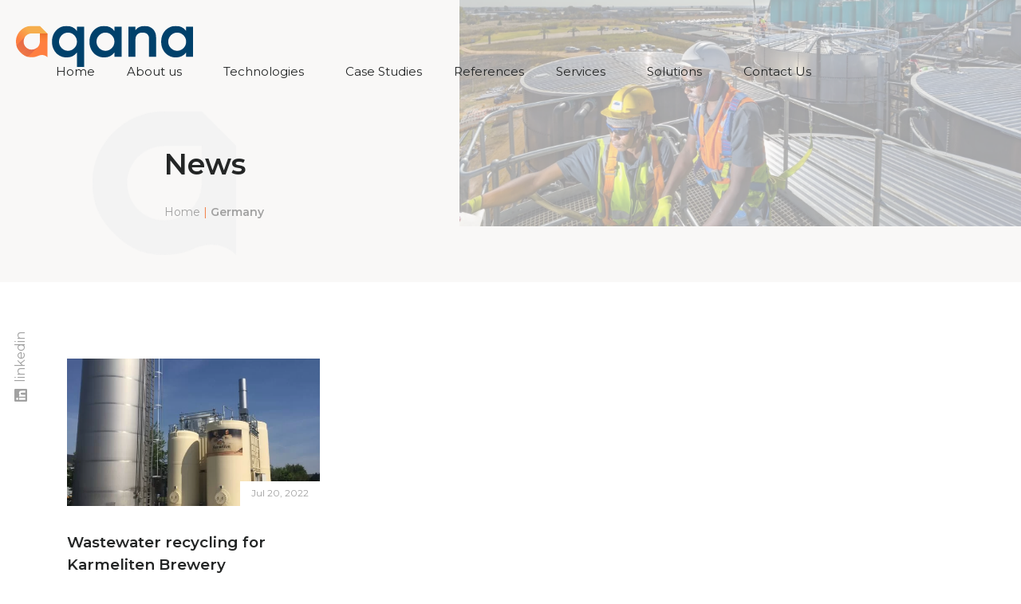

--- FILE ---
content_type: text/html; charset=UTF-8
request_url: https://aqana.com/region/germany/
body_size: 7858
content:
<!doctype HTML>
<html class="no-js" lang="en-US">
<head>
<meta charset="utf-8">
<meta http-equiv="x-ua-compatible" content="ie=edge">
<meta name="viewport" content="width=device-width, initial-scale=1, maximum-scale=1, user-scalable=no" />
<title>Germany Archives - Aqana</title>
<link rel="apple-touch-icon" sizes="180x180" href="https://aqana.com/wp-content/themes/aqana/assets/favicon/apple-touch-icon.png">
<link rel="icon" type="image/png" sizes="32x32" href="https://aqana.com/wp-content/themes/aqana/assets/favicon/favicon-32x32.png">
<link rel="icon" type="image/png" sizes="16x16" href="https://aqana.com/wp-content/themes/aqana/assets/favicon/favicon-16x16.png">
<link rel="manifest" href="https://aqana.com/wp-content/themes/aqana/assets/favicon/site.webmanifest">
<link rel="mask-icon" href="https://aqana.com/wp-content/themes/aqana/assets/favicon/safari-pinned-tab.svg" color="#f27e45">
<link rel="shortcut icon" href="https://aqana.com/wp-content/themes/aqana/assets/favicon/favicon.ico">
<meta name="msapplication-TileColor" content="#f27e45">
<meta name="msapplication-config" content="https://aqana.com/wp-content/themes/aqana/assets/favicon/browserconfig.xml">
<meta name="theme-color" content="#ffffff">
<meta name='robots' content='index, follow, max-image-preview:large, max-snippet:-1, max-video-preview:-1' />
<style>img:is([sizes="auto" i], [sizes^="auto," i]) { contain-intrinsic-size: 3000px 1500px }</style>
<!-- This site is optimized with the Yoast SEO plugin v26.1.1 - https://yoast.com/wordpress/plugins/seo/ -->
<link rel="canonical" href="https://aqana.com/region/germany/" />
<meta property="og:locale" content="en_US" />
<meta property="og:type" content="article" />
<meta property="og:title" content="Germany Archives - Aqana" />
<meta property="og:url" content="https://aqana.com/region/germany/" />
<meta property="og:site_name" content="Aqana" />
<meta name="twitter:card" content="summary_large_image" />
<script type="application/ld+json" class="yoast-schema-graph">{"@context":"https://schema.org","@graph":[{"@type":"CollectionPage","@id":"https://aqana.com/region/germany/","url":"https://aqana.com/region/germany/","name":"Germany Archives - Aqana","isPartOf":{"@id":"https://aqana.com/#website"},"primaryImageOfPage":{"@id":"https://aqana.com/region/germany/#primaryimage"},"image":{"@id":"https://aqana.com/region/germany/#primaryimage"},"thumbnailUrl":"https://aqana.com/wp-content/uploads/2022/07/aqana-dana-karmeliten-brewery-1.jpg","breadcrumb":{"@id":"https://aqana.com/region/germany/#breadcrumb"},"inLanguage":"en-US"},{"@type":"ImageObject","inLanguage":"en-US","@id":"https://aqana.com/region/germany/#primaryimage","url":"https://aqana.com/wp-content/uploads/2022/07/aqana-dana-karmeliten-brewery-1.jpg","contentUrl":"https://aqana.com/wp-content/uploads/2022/07/aqana-dana-karmeliten-brewery-1.jpg","width":1920,"height":2560,"caption":"aqana dana karmeliten brewery 1"},{"@type":"BreadcrumbList","@id":"https://aqana.com/region/germany/#breadcrumb","itemListElement":[{"@type":"ListItem","position":1,"name":"Home","item":"https://aqana.com/"},{"@type":"ListItem","position":2,"name":"Germany"}]},{"@type":"WebSite","@id":"https://aqana.com/#website","url":"https://aqana.com/","name":"Aqana","description":"Partnering with nature","potentialAction":[{"@type":"SearchAction","target":{"@type":"EntryPoint","urlTemplate":"https://aqana.com/?s={search_term_string}"},"query-input":{"@type":"PropertyValueSpecification","valueRequired":true,"valueName":"search_term_string"}}],"inLanguage":"en-US"}]}</script>
<!-- / Yoast SEO plugin. -->
<link rel='dns-prefetch' href='//fonts.googleapis.com' />
<link rel="alternate" type="application/rss+xml" title="Aqana &raquo; Germany Region Feed" href="https://aqana.com/region/germany/feed/" />
<style id='classic-theme-styles-inline-css' type='text/css'>
/*! This file is auto-generated */
.wp-block-button__link{color:#fff;background-color:#32373c;border-radius:9999px;box-shadow:none;text-decoration:none;padding:calc(.667em + 2px) calc(1.333em + 2px);font-size:1.125em}.wp-block-file__button{background:#32373c;color:#fff;text-decoration:none}
</style>
<style id='global-styles-inline-css' type='text/css'>
:root{--wp--preset--aspect-ratio--square: 1;--wp--preset--aspect-ratio--4-3: 4/3;--wp--preset--aspect-ratio--3-4: 3/4;--wp--preset--aspect-ratio--3-2: 3/2;--wp--preset--aspect-ratio--2-3: 2/3;--wp--preset--aspect-ratio--16-9: 16/9;--wp--preset--aspect-ratio--9-16: 9/16;--wp--preset--color--black: #000000;--wp--preset--color--cyan-bluish-gray: #abb8c3;--wp--preset--color--white: #ffffff;--wp--preset--color--pale-pink: #f78da7;--wp--preset--color--vivid-red: #cf2e2e;--wp--preset--color--luminous-vivid-orange: #ff6900;--wp--preset--color--luminous-vivid-amber: #fcb900;--wp--preset--color--light-green-cyan: #7bdcb5;--wp--preset--color--vivid-green-cyan: #00d084;--wp--preset--color--pale-cyan-blue: #8ed1fc;--wp--preset--color--vivid-cyan-blue: #0693e3;--wp--preset--color--vivid-purple: #9b51e0;--wp--preset--gradient--vivid-cyan-blue-to-vivid-purple: linear-gradient(135deg,rgba(6,147,227,1) 0%,rgb(155,81,224) 100%);--wp--preset--gradient--light-green-cyan-to-vivid-green-cyan: linear-gradient(135deg,rgb(122,220,180) 0%,rgb(0,208,130) 100%);--wp--preset--gradient--luminous-vivid-amber-to-luminous-vivid-orange: linear-gradient(135deg,rgba(252,185,0,1) 0%,rgba(255,105,0,1) 100%);--wp--preset--gradient--luminous-vivid-orange-to-vivid-red: linear-gradient(135deg,rgba(255,105,0,1) 0%,rgb(207,46,46) 100%);--wp--preset--gradient--very-light-gray-to-cyan-bluish-gray: linear-gradient(135deg,rgb(238,238,238) 0%,rgb(169,184,195) 100%);--wp--preset--gradient--cool-to-warm-spectrum: linear-gradient(135deg,rgb(74,234,220) 0%,rgb(151,120,209) 20%,rgb(207,42,186) 40%,rgb(238,44,130) 60%,rgb(251,105,98) 80%,rgb(254,248,76) 100%);--wp--preset--gradient--blush-light-purple: linear-gradient(135deg,rgb(255,206,236) 0%,rgb(152,150,240) 100%);--wp--preset--gradient--blush-bordeaux: linear-gradient(135deg,rgb(254,205,165) 0%,rgb(254,45,45) 50%,rgb(107,0,62) 100%);--wp--preset--gradient--luminous-dusk: linear-gradient(135deg,rgb(255,203,112) 0%,rgb(199,81,192) 50%,rgb(65,88,208) 100%);--wp--preset--gradient--pale-ocean: linear-gradient(135deg,rgb(255,245,203) 0%,rgb(182,227,212) 50%,rgb(51,167,181) 100%);--wp--preset--gradient--electric-grass: linear-gradient(135deg,rgb(202,248,128) 0%,rgb(113,206,126) 100%);--wp--preset--gradient--midnight: linear-gradient(135deg,rgb(2,3,129) 0%,rgb(40,116,252) 100%);--wp--preset--font-size--small: 13px;--wp--preset--font-size--medium: 20px;--wp--preset--font-size--large: 36px;--wp--preset--font-size--x-large: 42px;--wp--preset--spacing--20: 0.44rem;--wp--preset--spacing--30: 0.67rem;--wp--preset--spacing--40: 1rem;--wp--preset--spacing--50: 1.5rem;--wp--preset--spacing--60: 2.25rem;--wp--preset--spacing--70: 3.38rem;--wp--preset--spacing--80: 5.06rem;--wp--preset--shadow--natural: 6px 6px 9px rgba(0, 0, 0, 0.2);--wp--preset--shadow--deep: 12px 12px 50px rgba(0, 0, 0, 0.4);--wp--preset--shadow--sharp: 6px 6px 0px rgba(0, 0, 0, 0.2);--wp--preset--shadow--outlined: 6px 6px 0px -3px rgba(255, 255, 255, 1), 6px 6px rgba(0, 0, 0, 1);--wp--preset--shadow--crisp: 6px 6px 0px rgba(0, 0, 0, 1);}:where(.is-layout-flex){gap: 0.5em;}:where(.is-layout-grid){gap: 0.5em;}body .is-layout-flex{display: flex;}.is-layout-flex{flex-wrap: wrap;align-items: center;}.is-layout-flex > :is(*, div){margin: 0;}body .is-layout-grid{display: grid;}.is-layout-grid > :is(*, div){margin: 0;}:where(.wp-block-columns.is-layout-flex){gap: 2em;}:where(.wp-block-columns.is-layout-grid){gap: 2em;}:where(.wp-block-post-template.is-layout-flex){gap: 1.25em;}:where(.wp-block-post-template.is-layout-grid){gap: 1.25em;}.has-black-color{color: var(--wp--preset--color--black) !important;}.has-cyan-bluish-gray-color{color: var(--wp--preset--color--cyan-bluish-gray) !important;}.has-white-color{color: var(--wp--preset--color--white) !important;}.has-pale-pink-color{color: var(--wp--preset--color--pale-pink) !important;}.has-vivid-red-color{color: var(--wp--preset--color--vivid-red) !important;}.has-luminous-vivid-orange-color{color: var(--wp--preset--color--luminous-vivid-orange) !important;}.has-luminous-vivid-amber-color{color: var(--wp--preset--color--luminous-vivid-amber) !important;}.has-light-green-cyan-color{color: var(--wp--preset--color--light-green-cyan) !important;}.has-vivid-green-cyan-color{color: var(--wp--preset--color--vivid-green-cyan) !important;}.has-pale-cyan-blue-color{color: var(--wp--preset--color--pale-cyan-blue) !important;}.has-vivid-cyan-blue-color{color: var(--wp--preset--color--vivid-cyan-blue) !important;}.has-vivid-purple-color{color: var(--wp--preset--color--vivid-purple) !important;}.has-black-background-color{background-color: var(--wp--preset--color--black) !important;}.has-cyan-bluish-gray-background-color{background-color: var(--wp--preset--color--cyan-bluish-gray) !important;}.has-white-background-color{background-color: var(--wp--preset--color--white) !important;}.has-pale-pink-background-color{background-color: var(--wp--preset--color--pale-pink) !important;}.has-vivid-red-background-color{background-color: var(--wp--preset--color--vivid-red) !important;}.has-luminous-vivid-orange-background-color{background-color: var(--wp--preset--color--luminous-vivid-orange) !important;}.has-luminous-vivid-amber-background-color{background-color: var(--wp--preset--color--luminous-vivid-amber) !important;}.has-light-green-cyan-background-color{background-color: var(--wp--preset--color--light-green-cyan) !important;}.has-vivid-green-cyan-background-color{background-color: var(--wp--preset--color--vivid-green-cyan) !important;}.has-pale-cyan-blue-background-color{background-color: var(--wp--preset--color--pale-cyan-blue) !important;}.has-vivid-cyan-blue-background-color{background-color: var(--wp--preset--color--vivid-cyan-blue) !important;}.has-vivid-purple-background-color{background-color: var(--wp--preset--color--vivid-purple) !important;}.has-black-border-color{border-color: var(--wp--preset--color--black) !important;}.has-cyan-bluish-gray-border-color{border-color: var(--wp--preset--color--cyan-bluish-gray) !important;}.has-white-border-color{border-color: var(--wp--preset--color--white) !important;}.has-pale-pink-border-color{border-color: var(--wp--preset--color--pale-pink) !important;}.has-vivid-red-border-color{border-color: var(--wp--preset--color--vivid-red) !important;}.has-luminous-vivid-orange-border-color{border-color: var(--wp--preset--color--luminous-vivid-orange) !important;}.has-luminous-vivid-amber-border-color{border-color: var(--wp--preset--color--luminous-vivid-amber) !important;}.has-light-green-cyan-border-color{border-color: var(--wp--preset--color--light-green-cyan) !important;}.has-vivid-green-cyan-border-color{border-color: var(--wp--preset--color--vivid-green-cyan) !important;}.has-pale-cyan-blue-border-color{border-color: var(--wp--preset--color--pale-cyan-blue) !important;}.has-vivid-cyan-blue-border-color{border-color: var(--wp--preset--color--vivid-cyan-blue) !important;}.has-vivid-purple-border-color{border-color: var(--wp--preset--color--vivid-purple) !important;}.has-vivid-cyan-blue-to-vivid-purple-gradient-background{background: var(--wp--preset--gradient--vivid-cyan-blue-to-vivid-purple) !important;}.has-light-green-cyan-to-vivid-green-cyan-gradient-background{background: var(--wp--preset--gradient--light-green-cyan-to-vivid-green-cyan) !important;}.has-luminous-vivid-amber-to-luminous-vivid-orange-gradient-background{background: var(--wp--preset--gradient--luminous-vivid-amber-to-luminous-vivid-orange) !important;}.has-luminous-vivid-orange-to-vivid-red-gradient-background{background: var(--wp--preset--gradient--luminous-vivid-orange-to-vivid-red) !important;}.has-very-light-gray-to-cyan-bluish-gray-gradient-background{background: var(--wp--preset--gradient--very-light-gray-to-cyan-bluish-gray) !important;}.has-cool-to-warm-spectrum-gradient-background{background: var(--wp--preset--gradient--cool-to-warm-spectrum) !important;}.has-blush-light-purple-gradient-background{background: var(--wp--preset--gradient--blush-light-purple) !important;}.has-blush-bordeaux-gradient-background{background: var(--wp--preset--gradient--blush-bordeaux) !important;}.has-luminous-dusk-gradient-background{background: var(--wp--preset--gradient--luminous-dusk) !important;}.has-pale-ocean-gradient-background{background: var(--wp--preset--gradient--pale-ocean) !important;}.has-electric-grass-gradient-background{background: var(--wp--preset--gradient--electric-grass) !important;}.has-midnight-gradient-background{background: var(--wp--preset--gradient--midnight) !important;}.has-small-font-size{font-size: var(--wp--preset--font-size--small) !important;}.has-medium-font-size{font-size: var(--wp--preset--font-size--medium) !important;}.has-large-font-size{font-size: var(--wp--preset--font-size--large) !important;}.has-x-large-font-size{font-size: var(--wp--preset--font-size--x-large) !important;}
:where(.wp-block-post-template.is-layout-flex){gap: 1.25em;}:where(.wp-block-post-template.is-layout-grid){gap: 1.25em;}
:where(.wp-block-columns.is-layout-flex){gap: 2em;}:where(.wp-block-columns.is-layout-grid){gap: 2em;}
:root :where(.wp-block-pullquote){font-size: 1.5em;line-height: 1.6;}
</style>
<link rel='stylesheet' id='contact-form-7-css' href='//aqana.com/wp-content/cache/wpfc-minified/ladhfvsm/fr9yk.css' type='text/css' media='all' />
<link rel='stylesheet' id='nice-select-css' href='//aqana.com/wp-content/cache/wpfc-minified/86844184/fr9yk.css' type='text/css' media='all' />
<link rel='stylesheet' id='slick-css' href='//aqana.com/wp-content/cache/wpfc-minified/feqxkvy0/fr9yk.css' type='text/css' media='all' />
<link rel='stylesheet' id='fonts-css' href='https://fonts.googleapis.com/css2?family=Montserrat:ital,wght@0,300;0,400;0,600;0,700;1,400&#038;display=swap' type='text/css' media='all' />
<link rel='stylesheet' id='main-css' href='//aqana.com/wp-content/cache/wpfc-minified/e2cikl5t/fr9yk.css' type='text/css' media='all' />
<script type="text/javascript" src="https://aqana.com/wp-includes/js/jquery/jquery.min.js?ver=3.7.1" id="jquery-core-js"></script>
<script type="text/javascript" src="https://aqana.com/wp-includes/js/jquery/jquery-migrate.min.js?ver=3.4.1" id="jquery-migrate-js"></script>
</head>
<body class="archive tax-case-study-region term-germany term-17 wp-theme-aqana">
<header class="c-top-bar c-top-bar--transparent">
<div class="o-container o-container--full">
<div class="o-grid o-grid--middle">
<div class="o-grid__col o-grid__col--shrink">
<a href="https://aqana.com/">
<img class="c-top-bar__logo" src="https://aqana.com/wp-content/themes/aqana/assets/img/aqana-logo.svg">
</a>
</div>
<div class="o-grid__col o-grid__col--shrink">
<div class="c-nav__wrapper" data-mobile-menu>
<a class="c-burger" data-mobile-menu-trigger></a>
<ul id="menu-main-menu" class="c-nav"><li id="menu-item-513" class="menu-item menu-item-type-post_type menu-item-object-page menu-item-home menu-item-513 c-nav__item"><a href="https://aqana.com/" class="c-nav__link">Home</a></li>
<li id="menu-item-515" class="menu-item menu-item-type-post_type menu-item-object-page menu-item-has-children menu-item-515 c-nav__item"><a href="https://aqana.com/about-us/" class="c-nav__link">About us</a>
<ul class="sub-menu">
<li id="menu-item-516" class="menu-item menu-item-type-post_type menu-item-object-page menu-item-516 c-nav__item"><a href="https://aqana.com/careers/" class="c-nav__link">Careers</a></li>
</ul>
</li>
<li id="menu-item-519" class="menu-item menu-item-type-post_type menu-item-object-page menu-item-has-children menu-item-519 c-nav__item"><a href="https://aqana.com/technologies/" class="c-nav__link">Technologies</a>
<ul class="sub-menu">
<li id="menu-item-520" class="menu-item menu-item-type-post_type menu-item-object-page menu-item-520 c-nav__item"><a href="https://aqana.com/technologies/dacs/" class="c-nav__link">DACS®</a></li>
<li id="menu-item-633" class="menu-item menu-item-type-post_type menu-item-object-page menu-item-633 c-nav__item"><a href="https://aqana.com/technologies/dacs-box/" class="c-nav__link">DACS® Box</a></li>
</ul>
</li>
<li id="menu-item-786" class="menu-item menu-item-type-custom menu-item-object-custom menu-item-786 c-nav__item"><a href="https://aqana.com/case-studies/" class="c-nav__link">Case Studies</a></li>
<li id="menu-item-785" class="menu-item menu-item-type-post_type menu-item-object-page menu-item-785 c-nav__item"><a href="https://aqana.com/references/" class="c-nav__link">References</a></li>
<li id="menu-item-525" class="menu-item menu-item-type-post_type_archive menu-item-object-service menu-item-has-children menu-item-525 c-nav__item"><a href="https://aqana.com/services/" class="c-nav__link">Services</a>
<ul class="sub-menu">
<li id="menu-item-656" class="menu-item menu-item-type-post_type menu-item-object-service menu-item-656 c-nav__item"><a href="https://aqana.com/services/laboratory-testing/" class="c-nav__link">Laboratory testing</a></li>
<li id="menu-item-980" class="menu-item menu-item-type-custom menu-item-object-custom menu-item-980 c-nav__item"><a href="https://aqana.com/services/pilot-system/" class="c-nav__link">Pilot system</a></li>
<li id="menu-item-659" class="menu-item menu-item-type-post_type menu-item-object-service menu-item-659 c-nav__item"><a href="https://aqana.com/services/comprehensive-audits/" class="c-nav__link">Comprehensive audits</a></li>
<li id="menu-item-658" class="menu-item menu-item-type-post_type menu-item-object-service menu-item-658 c-nav__item"><a href="https://aqana.com/services/technological-assistance/" class="c-nav__link">Technological assistance</a></li>
</ul>
</li>
<li id="menu-item-649" class="menu-item menu-item-type-post_type_archive menu-item-object-solution menu-item-has-children menu-item-649 c-nav__item"><a href="https://aqana.com/solutions/" class="c-nav__link">Solutions</a>
<ul class="sub-menu">
<li id="menu-item-652" class="menu-item menu-item-type-post_type menu-item-object-solution menu-item-652 c-nav__item"><a href="https://aqana.com/solutions/primary-treatment/" class="c-nav__link">Primary treatment</a></li>
<li id="menu-item-650" class="menu-item menu-item-type-post_type menu-item-object-solution menu-item-650 c-nav__item"><a href="https://aqana.com/solutions/anaerobic-treatment/" class="c-nav__link">Anaerobic treatment</a></li>
<li id="menu-item-651" class="menu-item menu-item-type-post_type menu-item-object-solution menu-item-651 c-nav__item"><a href="https://aqana.com/solutions/aerobic-treatment/" class="c-nav__link">Aerobic treatment</a></li>
<li id="menu-item-653" class="menu-item menu-item-type-post_type menu-item-object-solution menu-item-653 c-nav__item"><a href="https://aqana.com/solutions/tertiary-treatment/" class="c-nav__link">Tertiary treatment</a></li>
<li id="menu-item-654" class="menu-item menu-item-type-post_type menu-item-object-solution menu-item-654 c-nav__item"><a href="https://aqana.com/solutions/effluent-reuse/" class="c-nav__link">Effluent reuse</a></li>
</ul>
</li>
<li id="menu-item-517" class="menu-item menu-item-type-post_type menu-item-object-page menu-item-517 c-nav__item"><a href="https://aqana.com/contact-us/" class="c-nav__link">Contact Us</a></li>
</ul>					
</div>
</div>
</div>
</div>
</header>
<main class="o-wrapper">
<section class="o-section o-section--grey o-section--page_heading " id="">
<div class="o-section__inner ">
<div class="c-page-heading">
<div class="c-page-heading__wrap">
<div class="o-container o-container--wide">
<div class="c-page-heading__inner">
<div class="c-page-heading__heading">
<div class="c-page-heading__icon o-svg"><svg xmlns="http://www.w3.org/2000/svg" viewBox="0 0 445 445.72"><path fill="#f3f3f3" d="M338.07 0H222.86C78.9 0-33.18 136.49 8.98 287.13c10.38 37.08 38.64 76.15 72.96 105.7 24.13 20.77 51.23 36.88 77.33 44.1 56.84 15.74 111.63 9.53 157.81-12.04 43.21-20.19 94.06-13.73 127.79 19.99l.13.13V106.93L338.07 0zm.72 222.86c0 64.03-51.91 115.93-115.93 115.93-24.59 0-47.35-7.71-66.12-20.77-30.09-20.94-49.82-55.73-49.82-95.17 0-64.03 51.91-115.93 115.93-115.93h115.93v115.93z"/></svg></div>
<h1 class="o-section-title c-page-heading__title">News</h1>
<p class="o-breadcrumbs c-page-heading__breadcrumbs"><span><span><a href="https://aqana.com/">Home</a></span> | <span class="breadcrumb_last" aria-current="page">Germany</span></span></p>				</div>
</div>
</div>
</div>
<div class="c-page-heading__image" style="background-image: url('https://aqana.com/wp-content/uploads/2022/05/aqana-wwtp-refrence-1-1920x1449.jpg');"></div>
</div>
</div>
</section>
<section class="o-section o-section--white o-section--news_list " id="">
<div class="o-section__inner u-pt--md u-pt--lg@md u-pt--xl@lg u-pb--md u-pb--lg@md u-pb--xxl@lg">
<div class="o-container">
<div class="o-grid o-grid--large-gutter">
<div class="o-grid__col o-grid__col--4@lg u-mb--lg">
<div class="c-loop-tile">
<a href="https://aqana.com/case-studies/wastewater-recycling-for-karmeliten-brewery/" class="c-loop-tile__img o-img-link">
<img width="600" height="350" src="" class="attachment-600x350 size-600x350 lazyload wp-post-image" alt="aqana dana karmeliten brewery 1" decoding="async" fetchpriority="high" data-src="https://aqana.com/wp-content/uploads/2022/07/aqana-dana-karmeliten-brewery-1-600x350.jpg" />					<p class="c-loop-tile__date">Jul 20, 2022</p>
</a>
<div class="c-loop-tile__content">
<h3 class="c-loop-tile__title"><a href="https://aqana.com/case-studies/wastewater-recycling-for-karmeliten-brewery/">Wastewater recycling for Karmeliten Brewery</a></h3>
<div class="c-loop-tile__excerpt" data-match-height>
</div>
<a class="o-btn o-btn--hollow c-loop-tile__btn" href="https://aqana.com/case-studies/wastewater-recycling-for-karmeliten-brewery/">Read more</a>
</div>
</div>				</div>
</div>
</div>
</div>
</section>
<section class="o-section o-section-- o-section--cta " id="">
<div class="o-section__inner ">
<div class="o-cta">
<div class="o-cta__wrap" style="background-image: url('https://aqana.com/wp-content/uploads/2022/07/mission-section-water-1.jpg');">
<div class="o-cta__dark">
<div class="o-container o-container--wide">
<div class="o-cta__inner">
<div class="o-grid">
<div class="o-grid__col o-grid__col--7@lg">
<div class="o-cta__content">
<div class="o-section__heading o-section__heading--left o-cta__heading">
<div class="o-section__heading-wrap">
<div class="o-section__heading-icon  o-cta__icon o-svg"><svg xmlns="http://www.w3.org/2000/svg" viewBox="0 0 180 180"><path stroke="#000" d="M90 22.5c-37.28 0-67.5 30.22-67.5 67.5s30.22 67.5 67.5 67.5 67.5-30.22 67.5-67.5V22.5H90z" fill="none" stroke-miterlimit="10" stroke-width="45"/></svg></div>
<h3 class="o-section-label o-section__heading-label o-cta__label">Upgrade your anaerobic system</h3>
<h2 class="o-section-title o-section__heading-title o-cta__title">Get a&nbsp;free audit and see how much you can profit with Aqana as&nbsp;a&nbsp;partner!</h2>
</div>
</div>
<div class="wpcf7 no-js" id="wpcf7-f96-o1" lang="en-US" dir="ltr" data-wpcf7-id="96">
<div class="screen-reader-response"><p role="status" aria-live="polite" aria-atomic="true"></p> <ul></ul></div>
<form action="/region/germany/#wpcf7-f96-o1" method="post" class="wpcf7-form init" aria-label="Contact form" novalidate="novalidate" data-status="init">
<fieldset class="hidden-fields-container"><input type="hidden" name="_wpcf7" value="96" /><input type="hidden" name="_wpcf7_version" value="6.1.2" /><input type="hidden" name="_wpcf7_locale" value="en_US" /><input type="hidden" name="_wpcf7_unit_tag" value="wpcf7-f96-o1" /><input type="hidden" name="_wpcf7_container_post" value="0" /><input type="hidden" name="_wpcf7_posted_data_hash" value="" />
</fieldset>
<div class="o-cta__form">
<p><span class="wpcf7-form-control-wrap" data-name="your-email"><input size="40" maxlength="400" class="wpcf7-form-control wpcf7-email wpcf7-validates-as-required wpcf7-text wpcf7-validates-as-email" aria-required="true" aria-invalid="false" placeholder="Email address" value="" type="email" name="your-email" /></span><input class="wpcf7-form-control wpcf7-submit has-spinner o-btn o-btn--hover-white" type="submit" value="Send now" />
</p>
</div><p style="display: none !important;" class="akismet-fields-container" data-prefix="_wpcf7_ak_"><label>&#916;<textarea name="_wpcf7_ak_hp_textarea" cols="45" rows="8" maxlength="100"></textarea></label><input type="hidden" id="ak_js_1" name="_wpcf7_ak_js" value="212"/><script>document.getElementById( "ak_js_1" ).setAttribute( "value", ( new Date() ).getTime() );</script></p><div class="wpcf7-response-output" aria-hidden="true"></div>
</form>
</div>
</div>
</div>
<div class="o-grid__col  o-grid__col--5@lg">
<div class="o-cta__photo o-cta__photo--cover" style="background-image: url('https://aqana.com/wp-content/uploads/2022/05/distell-springs-reference-1-768x511.jpg');">
</div>
</div>
</div>
</div>
</div>
</div>
</div>
</div>
</div>
</section>
		</main>
<footer class="c-footer">
<div class="o-container o-container--wide">
<div class="c-footer__inner">
<div class="o-grid o-grid--middle o-grid--justify c-footer__grid">
<div class="o-grid__col o-grid__col--shrink@md o-grid__col--4@lg">
<a href="https://aqana.com/">
<img class="c-footer__logo" src="https://aqana.com/wp-content/themes/aqana/assets/img/logo-white-tagline.svg">
</a>
</div>
<div class="o-grid__col o-grid__col--shrink@md">
<div class="c-footer__address">
<p>&nbsp;</p>
<p>&nbsp;</p>
<p><strong>AQANA B.V.</strong></p>
<p>Celsiusweg 8</p>
<p>8912AN Leeuwarden</p>
<p>The Netherlands</p>
<p><img loading="lazy" decoding="async" class="wp-image-937 alignleft" src="https://aqana.com/wp-content/uploads/2023/11/blugenwater_logo-1-300x169.png" alt="" width="193" height="109" srcset="https://aqana.com/wp-content/uploads/2023/11/blugenwater_logo-1-300x169.png 300w, https://aqana.com/wp-content/uploads/2023/11/blugenwater_logo-1-1024x576.png 1024w, https://aqana.com/wp-content/uploads/2023/11/blugenwater_logo-1-768x432.png 768w, https://aqana.com/wp-content/uploads/2023/11/blugenwater_logo-1-1536x864.png 1536w, https://aqana.com/wp-content/uploads/2023/11/blugenwater_logo-1-2048x1152.png 2048w, https://aqana.com/wp-content/uploads/2023/11/blugenwater_logo-1-1200x675.png 1200w, https://aqana.com/wp-content/uploads/2023/11/blugenwater_logo-1-1920x1080.png 1920w" sizes="auto, (max-width: 193px) 100vw, 193px" /></p>
</div>
</div>
<div class="o-grid__col o-grid__col--shrink@md">
<ul id="menu-footer-menu" class="c-footer__menu"><li id="menu-item-787" class="menu-item menu-item-type-custom menu-item-object-custom menu-item-787"><a href="https://aqana.com/industries/">Industries</a></li>
<li id="menu-item-531" class="menu-item menu-item-type-post_type menu-item-object-page current_page_parent menu-item-531"><a href="https://aqana.com/news/">News</a></li>
<li id="menu-item-532" class="menu-item menu-item-type-post_type menu-item-object-page menu-item-532"><a href="https://aqana.com/careers/">Careers</a></li>
</ul>					</div>
<div class="o-grid__col o-grid__col--shrink@md o-grid__col--4@lg">
<div class="c-footer__shape">
<svg xmlns="http://www.w3.org/2000/svg" viewBox="0 0 445 445.72"><path fill="#f3f3f3" d="M338.07 0H222.86C78.9 0-33.18 136.49 8.98 287.13c10.38 37.08 38.64 76.15 72.96 105.7 24.13 20.77 51.23 36.88 77.33 44.1 56.84 15.74 111.63 9.53 157.81-12.04 43.21-20.19 94.06-13.73 127.79 19.99l.13.13V106.93L338.07 0zm.72 222.86c0 64.03-51.91 115.93-115.93 115.93-24.59 0-47.35-7.71-66.12-20.77-30.09-20.94-49.82-55.73-49.82-95.17 0-64.03 51.91-115.93 115.93-115.93h115.93v115.93z"/></svg>					</div>
</div>
</div>
<div class="c-footer__social u-text-center">
<div class="o-social ">
<a href="https://www.linkedin.com/company/aqana/" target="_blank" class="o-social__link o-social__link--linkedin">
<span class="o-social__link-icon"><svg role="img" viewBox="0 0 24 24" xmlns="http://www.w3.org/2000/svg"><path d="M20.447 20.452h-3.554v-5.569c0-1.328-.027-3.037-1.852-3.037-1.853 0-2.136 1.445-2.136 2.939v5.667H9.351V9h3.414v1.561h.046c.477-.9 1.637-1.85 3.37-1.85 3.601 0 4.267 2.37 4.267 5.455v6.286zM5.337 7.433a2.062 2.062 0 01-2.063-2.065 2.064 2.064 0 112.063 2.065zm1.782 13.019H3.555V9h3.564v11.452zM22.225 0H1.771C.792 0 0 .774 0 1.729v20.542C0 23.227.792 24 1.771 24h20.451C23.2 24 24 23.227 24 22.271V1.729C24 .774 23.2 0 22.222 0h.003z"/></svg></span>
<span class="o-social__link-text">linkedin</span>
</a>
</div>			</div>
</div>
</div>
<div class="c-footer__copy">
<div class="o-container o-container--wide">
<div class="o-grid o-grid--middle o-grid--justify">
<div class="o-grid__col o-grid__col--shrink@md">
<p>Copyright 2025 Aqana B.V.</p>
</div>
<div class="o-grid__col o-grid__col--shrink@md u-text-right--@md">
<a href="https://aqana.com/privacy-policy/">Privacy Policy</a> &nbsp;&nbsp;&nbsp;&nbsp;|&nbsp;&nbsp;&nbsp;&nbsp;
<a href="https://www.hauerpower.com" target="_blank" title="hauerpower">hauerpower</a> - agencja interaktywna
</div>
</div>
</div>
</div>
</footer>		<div class="o-social c-fixed-social">
<a href="https://www.linkedin.com/company/aqana/" target="_blank" class="o-social__link o-social__link--linkedin">
<span class="o-social__link-icon"><svg role="img" viewBox="0 0 24 24" xmlns="http://www.w3.org/2000/svg"><path d="M20.447 20.452h-3.554v-5.569c0-1.328-.027-3.037-1.852-3.037-1.853 0-2.136 1.445-2.136 2.939v5.667H9.351V9h3.414v1.561h.046c.477-.9 1.637-1.85 3.37-1.85 3.601 0 4.267 2.37 4.267 5.455v6.286zM5.337 7.433a2.062 2.062 0 01-2.063-2.065 2.064 2.064 0 112.063 2.065zm1.782 13.019H3.555V9h3.564v11.452zM22.225 0H1.771C.792 0 0 .774 0 1.729v20.542C0 23.227.792 24 1.771 24h20.451C23.2 24 24 23.227 24 22.271V1.729C24 .774 23.2 0 22.222 0h.003z"/></svg></span>
<span class="o-social__link-text">linkedin</span>
</a>
</div>
<script type="speculationrules">
{"prefetch":[{"source":"document","where":{"and":[{"href_matches":"\/*"},{"not":{"href_matches":["\/wp-*.php","\/wp-admin\/*","\/wp-content\/uploads\/*","\/wp-content\/*","\/wp-content\/plugins\/*","\/wp-content\/themes\/aqana\/*","\/*\\?(.+)"]}},{"not":{"selector_matches":"a[rel~=\"nofollow\"]"}},{"not":{"selector_matches":".no-prefetch, .no-prefetch a"}}]},"eagerness":"conservative"}]}
</script>
<script type="text/javascript" src="https://aqana.com/wp-includes/js/dist/hooks.min.js?ver=4d63a3d491d11ffd8ac6" id="wp-hooks-js"></script>
<script type="text/javascript" src="https://aqana.com/wp-includes/js/dist/i18n.min.js?ver=5e580eb46a90c2b997e6" id="wp-i18n-js"></script>
<script type="text/javascript" id="wp-i18n-js-after">
/* <![CDATA[ */
wp.i18n.setLocaleData( { 'text direction\u0004ltr': [ 'ltr' ] } );
/* ]]> */
</script>
<script type="text/javascript" src="https://aqana.com/wp-content/plugins/contact-form-7/includes/swv/js/index.js?ver=6.1.2" id="swv-js"></script>
<script type="text/javascript" id="contact-form-7-js-before">
/* <![CDATA[ */
var wpcf7 = {
"api": {
"root": "https:\/\/aqana.com\/wp-json\/",
"namespace": "contact-form-7\/v1"
}
};
/* ]]> */
</script>
<script type="text/javascript" src="https://aqana.com/wp-content/plugins/contact-form-7/includes/js/index.js?ver=6.1.2" id="contact-form-7-js"></script>
<script type="text/javascript" src="https://aqana.com/wp-content/themes/aqana/js/libs.js?ver=2.0" id="libs-js"></script>
<script type="text/javascript" id="main-js-extra">
/* <![CDATA[ */
var wp_params = {"ajax_url":"https:\/\/aqana.com\/wp-admin\/admin-ajax.php","posts":"{\"case-study-region\":\"germany\",\"error\":\"\",\"m\":\"\",\"p\":0,\"post_parent\":\"\",\"subpost\":\"\",\"subpost_id\":\"\",\"attachment\":\"\",\"attachment_id\":0,\"name\":\"\",\"pagename\":\"\",\"page_id\":0,\"second\":\"\",\"minute\":\"\",\"hour\":\"\",\"day\":0,\"monthnum\":0,\"year\":0,\"w\":0,\"category_name\":\"\",\"tag\":\"\",\"cat\":\"\",\"tag_id\":\"\",\"author\":\"\",\"author_name\":\"\",\"feed\":\"\",\"tb\":\"\",\"paged\":0,\"meta_key\":\"\",\"meta_value\":\"\",\"preview\":\"\",\"s\":\"\",\"sentence\":\"\",\"title\":\"\",\"fields\":\"all\",\"menu_order\":\"\",\"embed\":\"\",\"category__in\":[],\"category__not_in\":[],\"category__and\":[],\"post__in\":[],\"post__not_in\":[],\"post_name__in\":[],\"tag__in\":[],\"tag__not_in\":[],\"tag__and\":[],\"tag_slug__in\":[],\"tag_slug__and\":[],\"post_parent__in\":[],\"post_parent__not_in\":[],\"author__in\":[],\"author__not_in\":[],\"search_columns\":[],\"ignore_sticky_posts\":false,\"suppress_filters\":false,\"cache_results\":true,\"update_post_term_cache\":true,\"update_menu_item_cache\":false,\"lazy_load_term_meta\":true,\"update_post_meta_cache\":true,\"post_type\":\"\",\"posts_per_page\":6,\"nopaging\":false,\"comments_per_page\":\"50\",\"no_found_rows\":false,\"taxonomy\":\"case-study-region\",\"term\":\"germany\",\"order\":\"DESC\"}","current_page":"1","max_page":"1"};
/* ]]> */
</script>
<script type="text/javascript" src="https://aqana.com/wp-content/themes/aqana/js/app.js?ver=2.0" id="main-js"></script>
</body>
</html><!-- WP Fastest Cache file was created in 0.379 seconds, on 31 October 2025 @ 08:39 -->

--- FILE ---
content_type: text/css
request_url: https://aqana.com/wp-content/cache/wpfc-minified/e2cikl5t/fr9yk.css
body_size: 10942
content:
@-webkit-keyframes spin{from{transform:rotate(0)}to{transform:rotate(360deg)}}@keyframes spin{from{transform:rotate(0)}to{transform:rotate(360deg)}} html{line-height:1.15;-ms-text-size-adjust:100%;-webkit-text-size-adjust:100%}body{margin:0}article,aside,footer,header,nav,section{display:block}h1{font-size:2em;margin:.67em 0}figcaption,figure{display:block}figure{margin:1em 40px}hr{box-sizing:content-box;height:0;overflow:visible}main{display:block}pre{font-family:monospace,monospace;font-size:1em}a{background-color:transparent;-webkit-text-decoration-skip:objects}abbr[title]{border-bottom:none;text-decoration:underline;-webkit-text-decoration:underline dotted;text-decoration:underline dotted}b,strong{font-weight:inherit}b,strong{font-weight:bolder}code,kbd,samp{font-family:monospace,monospace;font-size:1em}dfn{font-style:italic}mark{background-color:#ff0;color:#000}small{font-size:80%}sub,sup{font-size:75%;line-height:0;position:relative;vertical-align:baseline}sub{bottom:-0.25em}sup{top:-0.5em}audio,video{display:inline-block}audio:not([controls]){display:none;height:0}img{border-style:none}svg:not(:root){overflow:hidden}button,input,optgroup,select,textarea{font-family:sans-serif;font-size:100%;line-height:1.15;margin:0}button{overflow:visible}button,select{text-transform:none}button,html [type=button],[type=reset],[type=submit]{-webkit-appearance:button}button::-moz-focus-inner,[type=button]::-moz-focus-inner,[type=reset]::-moz-focus-inner,[type=submit]::-moz-focus-inner{border-style:none;padding:0}button:-moz-focusring,[type=button]:-moz-focusring,[type=reset]:-moz-focusring,[type=submit]:-moz-focusring{outline:1px dotted ButtonText}input{overflow:visible}[type=checkbox],[type=radio]{box-sizing:border-box;padding:0}[type=number]::-webkit-inner-spin-button,[type=number]::-webkit-outer-spin-button{height:auto}[type=search]{-webkit-appearance:textfield;outline-offset:-2px}[type=search]::-webkit-search-cancel-button,[type=search]::-webkit-search-decoration{-webkit-appearance:none}::-webkit-file-upload-button{-webkit-appearance:button;font:inherit}fieldset{padding:.35em .75em .625em}legend{box-sizing:border-box;display:table;max-width:100%;padding:0;color:inherit;white-space:normal}progress{display:inline-block;vertical-align:baseline}textarea{overflow:auto}details{display:block}summary{display:list-item}menu{display:block}canvas{display:inline-block}template{display:none}[hidden]{display:none}::-moz-selection{background:#f27e45;background:rgba(242,126,69,.3)}::selection{background:#f27e45;background:rgba(242,126,69,.3)}::-moz-selection{background:#f27e45;background:rgba(242,126,69,.3)}*{-webkit-tap-highlight-color:rgba(242,126,69,.2)}p,h1,h2,h3,h4,h5,h6,li{margin-bottom:1em;margin-top:0}ul,ol{margin-bottom:0}h1,h2,h3,h4,h5,h6{font-weight:inherit;color:#242626}h1 a,h2 a,h3 a,h4 a,h5 a,h6 a{color:inherit}h1 a:hover,h1 a:active,h2 a:hover,h2 a:active,h3 a:hover,h3 a:active,h4 a:hover,h4 a:active,h5 a:hover,h5 a:active,h6 a:hover,h6 a:active{color:#f27e45}strong{font-weight:600}ul.letters{list-style-type:lower-latin}li ul,li ol{margin-top:1em}li p:last-child{margin-bottom:0}table{border-collapse:collapse;margin-bottom:1rem;width:100%}table td,table th{padding:.5em;border:1px solid #a1a1a1}table td:not(:first-child),table th:not(:first-child){text-align:center}table .hidden{border:none}.table-wrap{max-width:100%;overflow-x:auto}p{line-height:1.4}.form{display:block}input{font-family:inherit}[type=text],[type=password],[type=date],[type=datetime],[type=datetime-local],[type=month],[type=week],[type=email],[type=number],[type=search],[type=tel],[type=time],[type=url],[type=color],textarea{width:100%;display:block;height:52px;font:inherit;outline:none;padding:calc((52px - 1.5em)/2) 1.5em;background-color:rgba(0,0,0,.02);color:#242626;line-height:1.2;border:1px solid transparent;transition:border .3s ease-out;border-radius:26px}[type=text]:focus,[type=password]:focus,[type=date]:focus,[type=datetime]:focus,[type=datetime-local]:focus,[type=month]:focus,[type=week]:focus,[type=email]:focus,[type=number]:focus,[type=search]:focus,[type=tel]:focus,[type=time]:focus,[type=url]:focus,[type=color]:focus,textarea:focus{border-color:#f27e45}[type=text]::-moz-placeholder, [type=password]::-moz-placeholder, [type=date]::-moz-placeholder, [type=datetime]::-moz-placeholder, [type=datetime-local]::-moz-placeholder, [type=month]::-moz-placeholder, [type=week]::-moz-placeholder, [type=email]::-moz-placeholder, [type=number]::-moz-placeholder, [type=search]::-moz-placeholder, [type=tel]::-moz-placeholder, [type=time]::-moz-placeholder, [type=url]::-moz-placeholder, [type=color]::-moz-placeholder, textarea::-moz-placeholder{color:#a1a1a1}[type=text]:-ms-input-placeholder, [type=password]:-ms-input-placeholder, [type=date]:-ms-input-placeholder, [type=datetime]:-ms-input-placeholder, [type=datetime-local]:-ms-input-placeholder, [type=month]:-ms-input-placeholder, [type=week]:-ms-input-placeholder, [type=email]:-ms-input-placeholder, [type=number]:-ms-input-placeholder, [type=search]:-ms-input-placeholder, [type=tel]:-ms-input-placeholder, [type=time]:-ms-input-placeholder, [type=url]:-ms-input-placeholder, [type=color]:-ms-input-placeholder, textarea:-ms-input-placeholder{color:#a1a1a1}[type=text]::placeholder,[type=password]::placeholder,[type=date]::placeholder,[type=datetime]::placeholder,[type=datetime-local]::placeholder,[type=month]::placeholder,[type=week]::placeholder,[type=email]::placeholder,[type=number]::placeholder,[type=search]::placeholder,[type=tel]::placeholder,[type=time]::placeholder,[type=url]::placeholder,[type=color]::placeholder,textarea::placeholder{color:#a1a1a1}[type=text].is-invalid,[type=password].is-invalid,[type=date].is-invalid,[type=datetime].is-invalid,[type=datetime-local].is-invalid,[type=month].is-invalid,[type=week].is-invalid,[type=email].is-invalid,[type=number].is-invalid,[type=search].is-invalid,[type=tel].is-invalid,[type=time].is-invalid,[type=url].is-invalid,[type=color].is-invalid,textarea.is-invalid{border:1px solid red !important}textarea{max-width:100%;min-width:100%}textarea[rows]{height:auto;min-height:2.5rem}[type=submit].is-loading{pointer-events:none}.form-tip{font-size:.875rem;margin:0 auto 2rem}.wpcf7 br{display:none}.wpcf7 .wpcf7-form-control-wrap{display:block;margin-bottom:1.5rem}.wpcf7 .form-submit-wrap{display:flex;flex-flow:row-reverse wrap;justify-content:center;margin-top:1rem;position:relative;align-items:center}.wpcf7 .wpcf7-spinner{position:absolute;left:0}.wpcf7 .wpcf7-not-valid-tip{font-size:.75rem;padding-top:.5em;padding-left:1.6875rem}.wpcf7 .wpcf7-response-output{padding:.7em 1em !important;margin:1.5rem 0 0 0;font-size:.875rem !important;text-align:center}.wpcf7 .wpcf7-acceptance{color:#505050;font-size:.75rem;text-align:center}.wpcf7 .wpcf7-acceptance .wpcf7-list-item{margin:0}.wpcf7 .wpcf7-acceptance .wpcf7-list-item label{display:flex}.wpcf7 .wpcf7-acceptance .wpcf7-list-item label input{flex:0 0 auto;margin-right:.5rem;margin-top:.4em}.wpcf7 .wpcf7-response-output{margin:1rem 0 0 !important;padding:.5em .7em;font-size:.75rem;border-radius:8px}*,*:before,*:after{box-sizing:inherit}body{-webkit-font-smoothing:antialiased;-moz-osx-font-smoothing:grayscale;font-family:"Montserrat",sans-serif;font-size:16px}body.is-blocked,body.is-modal-open,body.is-gradpanel-open{overflow:hidden}body.is-nav-mobile-open{overflow:hidden}@media(min-width: 56.25em){body.is-nav-mobile-open{overflow:visible}}html{box-sizing:border-box;font-size:16px;line-height:1.5;color:#a1a1a1}a{transition:color .3s ease-out;color:#f27e45;text-decoration:none}a:hover,a:active{color:#242626}a svg path[fill]:not([fill*=none]){fill:currentcolor !important}a svg path[stroke]:not([stroke*=none]){stroke:currentcolor !important}img{max-width:100%;height:auto}.slick-track{display:flex}.slick-track:before,.slick-track:after{display:none}.slick-track .slick-slide{float:none;height:auto;display:flex;flex-direction:column}.slick-track .slick-slide>div{flex:1;display:flex;flex-direction:column;width:100%}.slick-track .o-grid__col:not(.o-grid>.o-grid__col){width:auto;flex:0 0 auto}.slick-dots{position:static;margin-top:1rem}@media(min-width: 37.5em){.slick-dots{margin-top:3rem}}.slick-dots li button{width:1rem;height:1rem;border-radius:50%;padding:0;background:#c4c4c4;transition:background .3s ease-out}.slick-dots li button:before{display:none}.slick-dots li.slick-active button,.slick-dots li:hover button{background:#f27e45}.nice-select{height:auto;border-radius:0;line-height:1.15}.nice-select .option{line-height:inherit;margin:0;padding:1em 1.2em;min-width:150px;min-height:0}.o-container{margin-right:auto;margin-left:auto;max-width:1180px;width:100%}@media all{.o-container{padding-right:20px;padding-left:20px}}@media(min-width: 37.5em){.o-container{width:90%}}.o-container--medium{max-width:1320px}.o-container--plus{width:100%;max-width:1440px}.o-container--wide{width:100%;max-width:1640px}.o-container--full{width:100%;max-width:1840px}.o-grid{display:flex;flex-flow:row wrap}@media all{.o-grid{margin-left:-20px;margin-right:-20px}}@media all{.o-grid--spacing-y{margin-top:-20px;margin-bottom:-20px}}.o-grid--small-gutter{margin-left:-1rem;margin-right:-1rem}.o-grid--small-gutter.o-grid--spacing-y{margin-top:-1rem;margin-bottom:-1rem}@media(min-width: 56.25em){.o-grid--large-gutter{margin-left:-2.5rem;margin-right:-2.5rem}}@media(min-width: 56.25em){.o-grid--large-gutter.o-grid--spacing-y{margin-top:-2.5rem;margin-bottom:-2.5rem}}.o-grid--middle{align-items:center}.o-grid--justify{justify-content:space-between}.o-grid--spread{justify-content:space-around}.o-grid--center{justify-content:center}.o-grid--reverse{flex-direction:row-reverse}.o-grid--nowrap{flex-wrap:nowrap}@media(min-width: 37.5em){.o-grid--reverse\@md{flex-direction:row-reverse}.o-grid--nowrap\@md{flex-wrap:nowrap}}@media(min-width: 56.25em){.o-grid--reverse\@lg{flex-direction:row-reverse}.o-grid--nowrap\@lg{flex-wrap:nowrap}}.o-grid__col{flex:0 0 100%;width:100%}@media all{.o-grid__col{padding-left:20px;padding-right:20px}.o-grid--spacing-y .o-grid__col{padding-top:20px;padding-bottom:20px}}.o-grid--small-gutter .o-grid__col{padding-left:1rem;padding-right:1rem}.o-grid--small-gutter.o-grid--spacing-y .o-grid__col{padding-top:1rem;padding-bottom:1rem}@media(min-width: 56.25em){.o-grid--large-gutter .o-grid__col{padding-left:2.5rem;padding-right:2.5rem}}@media(min-width: 56.25em){.o-grid--large-gutter.o-grid--spacing-y .o-grid__col{padding-top:2.5rem;padding-bottom:2.5rem}}.o-grid__col--fill{width:auto;flex:1 1 auto}.o-grid__col--stretch{width:auto;flex:1}.o-grid__col--shrink{width:auto;flex:0 1 auto}.o-grid__col--1{width:8.3333333333%;flex:0 0 8.3333333333%}.o-grid__col--2{width:16.6666666667%;flex:0 0 16.6666666667%}.o-grid__col--3{width:25%;flex:0 0 25%}.o-grid__col--4{width:33.3333333333%;flex:0 0 33.3333333333%}.o-grid__col--5{width:41.6666666667%;flex:0 0 41.6666666667%}.o-grid__col--6{width:50%;flex:0 0 50%}.o-grid__col--7{width:58.3333333333%;flex:0 0 58.3333333333%}.o-grid__col--8{width:66.6666666667%;flex:0 0 66.6666666667%}.o-grid__col--9{width:75%;flex:0 0 75%}.o-grid__col--10{width:83.3333333333%;flex:0 0 83.3333333333%}.o-grid__col--11{width:91.6666666667%;flex:0 0 91.6666666667%}.o-grid__col--12{width:100%;flex:0 0 100%}@media(min-width: 37.5em){.o-grid__col--fill\@md{width:auto;flex:1 1 auto}.o-grid__col--shrink\@md{width:auto;flex:0 1 auto}.o-grid__col--stretch\@md{width:auto;flex:1}.o-grid__col--1\@md{width:8.3333333333%;flex:0 0 8.3333333333%}.o-grid__col--2\@md{width:16.6666666667%;flex:0 0 16.6666666667%}.o-grid__col--3\@md{width:25%;flex:0 0 25%}.o-grid__col--4\@md{width:33.3333333333%;flex:0 0 33.3333333333%}.o-grid__col--5\@md{width:41.6666666667%;flex:0 0 41.6666666667%}.o-grid__col--6\@md{width:50%;flex:0 0 50%}.o-grid__col--7\@md{width:58.3333333333%;flex:0 0 58.3333333333%}.o-grid__col--8\@md{width:66.6666666667%;flex:0 0 66.6666666667%}.o-grid__col--9\@md{width:75%;flex:0 0 75%}.o-grid__col--10\@md{width:83.3333333333%;flex:0 0 83.3333333333%}.o-grid__col--11\@md{width:91.6666666667%;flex:0 0 91.6666666667%}.o-grid__col--12\@md{width:100%;flex:0 0 100%}}@media(min-width: 56.25em){.o-grid__col--fill\@lg{width:auto;flex:1 1 auto}.o-grid__col--shrink\@lg{width:auto;flex:0 1 auto}.o-grid__col--stretch\@lg{width:auto;flex:1}.o-grid__col--1\@lg{width:8.3333333333%;flex:0 0 8.3333333333%}.o-grid__col--2\@lg{width:16.6666666667%;flex:0 0 16.6666666667%}.o-grid__col--3\@lg{width:25%;flex:0 0 25%}.o-grid__col--4\@lg{width:33.3333333333%;flex:0 0 33.3333333333%}.o-grid__col--5\@lg{width:41.6666666667%;flex:0 0 41.6666666667%}.o-grid__col--6\@lg{width:50%;flex:0 0 50%}.o-grid__col--7\@lg{width:58.3333333333%;flex:0 0 58.3333333333%}.o-grid__col--8\@lg{width:66.6666666667%;flex:0 0 66.6666666667%}.o-grid__col--9\@lg{width:75%;flex:0 0 75%}.o-grid__col--10\@lg{width:83.3333333333%;flex:0 0 83.3333333333%}.o-grid__col--11\@lg{width:91.6666666667%;flex:0 0 91.6666666667%}.o-grid__col--12\@lg{width:100%;flex:0 0 100%}}.o-wrapper{overflow:hidden;padding-top:80px}@media(min-width: 56.25em){.o-wrapper{padding-top:120px}}.o-wrapper--admin{padding-top:6rem}.has-banner .o-wrapper{padding-top:0}.o-btn{transition:opacity .3s ease-out,color .3s ease-out,background .3s ease-out,border .3s ease-out;background:#f27e45;color:#fff;display:inline-block;font-size:16px;min-width:11.25rem;line-height:1;text-align:center;padding:1em 1.875rem;border-radius:26px;border:2px solid #f27e45;cursor:pointer}.o-btn:hover,.o-btn:active{background:#0d426b;border-color:#0d426b;color:#fff}.o-btn--secondary{background:#0d426b;box-shadow:0px 12px 35px rgba(160,121,0,.2)}.o-btn--secondary:hover,.o-btn--secondary:active{background:rgba(13,66,107,.8);border-color:rgba(13,66,107,.8)}.o-btn--hover-white:hover,.o-btn--hover-white:active{background:#fff;border-color:#fff;color:#242626}.o-btn--hollow{background-color:transparent;color:#f27e45}.o-btn--hollow:hover,.o-btn--hollow:active{background-color:#f27e45;color:#fff;border-color:#f27e45}.o-btn--w-100{width:100%}.o-btn--icon{display:inline-flex;align-items:center;justify-content:center}.o-btn--icon>*:not(:first-child){margin-left:.5em}.o-btn--icon svg{width:auto;height:1.2em;margin-top:-0.1em;margin-bottom:-0.1em}.o-icon-link{display:inline-flex;align-items:center}.o-icon-link__icon{flex:0 0 auto;margin-right:1rem}.o-icon-link__icon img,.o-icon-link__icon svg{display:block}.o-icon-link__text{flex:0 0 auto}.o-checkbox{position:relative;padding-left:2rem;display:block;line-height:1.4;margin:0 0 .75rem;font-size:.625rem;color:#a1a1a1}.o-checkbox [type=checkbox]{opacity:0;width:0;height:0;-webkit-appearance:none;position:absolute;z-index:-1}.o-checkbox__checkbox{width:14px;height:14px;border:2px solid #a1a1a1;border-radius:3px;position:absolute;left:0;z-index:1;top:0}.o-checkbox__checkbox:before{content:"";width:75%;height:50%;border:solid #a1a1a1;border-width:0 0 2px 2px;display:none;position:absolute;top:20%;left:14%;transform:rotate(-45deg)}:checked+.o-checkbox__checkbox:before{display:block}.is-invalid+.o-checkbox__checkbox{border-color:red !important}.o-checkbox__label a{color:inherit;text-decoration:underline;transition:color .3s ease-out}.o-checkbox__label a:hover,.o-checkbox__label a:active{color:#242626}.o-section--grey{background:#f9f8f7}@media(min-width: 37.5em){.o-section--grey~.o-section--cta,.o-section--cta~.o-section--grey{margin-top:-88px}}.o-section--cta:last-child{margin-bottom:2rem}@media(min-width: 56.25em){.o-section--cta:last-child{margin-bottom:3rem}}.o-section--white~.o-section--white.o-section--images_slider{border-top:1px solid #f2f2f2}@media(max-width: 37.49em){.o-section--large_banner .o-section__inner{padding-bottom:0}}.o-section:first-child{margin-top:-80px;padding-top:80px}@media(min-width: 56.25em){.o-section:first-child{margin-top:-120px;padding-top:120px}}.o-section__heading{position:relative;margin-bottom:2rem;margin-left:64px}.o-section__heading:last-child{margin-bottom:0}@media(min-width: 56.25em){.o-section__heading{margin-left:0}}@media(max-width: 37.49em){.o-section__heading{margin-left:0;display:flex;flex-direction:column;align-items:center;text-align:center}.o-section__heading .o-section__heading-icon{left:50%;right:auto;transform:translate3d(-50%, -50%, 0)}}.o-section__heading--center{margin-left:0;display:flex;flex-direction:column;align-items:center;text-align:center}.o-section__heading--center .o-section__heading-icon{left:50%;right:auto;transform:translate3d(-50%, -50%, 0)}.o-section__heading-wrap{position:relative;display:flex;flex-direction:column;justify-content:center;min-height:185px}.o-section__heading-wrap>*:not(.o-section__heading-icon){position:relative;z-index:2}.o-section__heading-wrap:last-child>*:last-child{margin-bottom:0}.o-section__heading>*:not(.o-section__heading-icon){position:relative;z-index:2}.o-section__heading-icon{color:#f2f2f2;position:absolute;z-index:1;top:50%;right:100%;transform:translate3d(65%, -50%, 0);width:185px}.o-section__heading-title{margin-bottom:0}.o-section__heading-subtitle{margin-bottom:0}.o-section__intro{font-size:1.125rem;max-width:35rem;margin:0 auto}.o-section__text{font-size:1.125rem}.o-section__text strong{font-weight:inherit;color:#242626}.o-section__text ul{list-style:none;padding:0;margin:0 0 1rem}.o-section__text ul:not(:first-child){margin-top:2rem}@media(min-width: 37.5em){.o-section--content .o-section__text ul{-moz-column-count:2;column-count:2;-moz-column-gap:3rem;column-gap:3rem}}.o-section__text ul li{padding-left:3.5rem;position:relative;-moz-column-break-inside:avoid;break-inside:avoid}.o-section__text ul li:before{content:"";width:1.75rem;height:1.75rem;position:absolute;left:0;top:.5em;background-image:url(//aqana.com/wp-content/themes/aqana/assets/icons/drop-orange.svg);background-position:top left;background-size:contain}.o-section__text table{color:#242626;margin-bottom:2em}@media(max-width: 37.49em){.o-section__text table{font-size:.875rem}}.o-section__text table tr:first-child td{padding-top:1.5em}.o-section__text table tr:last-child td{padding-bottom:1.5em}.o-section__text table td{background:#f8f8f8;border:solid #fff;border-width:0 2px 0 0;padding:.5em}.o-section__text table td:first-child{padding-left:1em}@media(min-width: 37.5em){.o-section__text table td:first-child{padding-left:2em}}.o-section__text table td:last-child{border:none;padding-right:1em}@media(min-width: 37.5em){.o-section__text table td:last-child{padding-right:2em}}.o-section__text table td strong{font-weight:600}.o-section__text blockquote{background-color:#f9f8f7;padding:3rem 3rem;margin:3rem 0;position:relative}.o-section--grey .o-section__text blockquote{background-color:#fff}.o-section__text blockquote:before{content:"”";position:absolute;bottom:-0.37em;right:-0.1em;opacity:.7;font-size:340px;color:#f27e45;line-height:140px;font-family:arial;font-weight:700}.o-section__text blockquote strong{font-weight:600}.o-section__text blockquote em{font-style:normal;color:#242626}.o-section__text blockquote p{max-width:900px;margin-left:auto;margin-right:auto}.o-section__text blockquote p:last-child{margin-bottom:0}.o-section__text .wpcf7{max-width:800px;margin-left:auto;margin-right:auto}.o-section__buttons{padding-top:2rem}@media(min-width: 28.125em){.o-section__buttons{margin:-0.5rem}}.o-section__buttons>*{width:100%;margin:0 0 .5rem}@media(min-width: 28.125em){.o-section__buttons>*{width:auto;margin:.5rem}}.o-section-title,.c-text-section__text>h1:first-child,.c-text-section__text h2:first-child,.c-text-section__text h3:first-child,.c-text-section__text h4:first-child,.c-text-section__text h5:first-child,.c-text-section__text h6:first-child{font-weight:600;font-size:1.75rem;line-height:1.25}@media(min-width: 37.5em){.o-section-title,.c-text-section__text>h1:first-child,.c-text-section__text h2:first-child,.c-text-section__text h3:first-child,.c-text-section__text h4:first-child,.c-text-section__text h5:first-child,.c-text-section__text h6:first-child{font-size:1.8rem}}@media(min-width: 56.25em){.o-section-title,.c-text-section__text>h1:first-child,.c-text-section__text h2:first-child,.c-text-section__text h3:first-child,.c-text-section__text h4:first-child,.c-text-section__text h5:first-child,.c-text-section__text h6:first-child{font-size:2.25rem}}.o-section-subtitle{font-weight:inherit;font-size:1.25rem;line-height:1.8;color:#242626;max-width:700px;margin-bottom:0}.o-section-label{font-size:1rem;text-transform:uppercase;margin-bottom:.5rem;color:#f27e45}.o-modal{display:none;position:fixed;top:0;left:0;right:0;bottom:0;background:rgba(0,0,0,.5);z-index:200}.o-modal__close{display:block;position:absolute;right:1rem;top:1rem;width:1rem;height:1rem;z-index:5;cursor:pointer;color:#a1a1a1}.o-modal__close:hover,.o-modal__close:active{color:#f27e45}.o-modal__close:before,.o-modal__close:after{content:"";display:block;width:140%;height:1px;background:currentcolor;position:absolute;top:50%;left:50%;transform-origin:center}.o-modal__close:before{transform:translate(-50%, -50%) rotate(45deg)}.o-modal__close:after{transform:translate(-50%, -50%) rotate(-45deg)}.o-modal__wrap{position:absolute;top:0;left:0;right:0;bottom:0;display:flex;justify-content:center;padding:1rem;overflow-y:auto}@media(min-width: 37.5em){.o-modal__wrap{padding:2rem}}.o-modal__inner{position:relative;margin:auto;width:100%;max-width:900px;background:#fff;padding:3rem 1rem;box-shadow:0 10px 100px rgba(0,0,0,.5);overflow:hidden}@media(min-width: 37.5em){.o-modal__inner{padding:4rem 3rem}}.o-modal__title{font-weight:800;font-size:2rem;line-height:1.25;margin-bottom:1.5rem}.o-quote{position:relative}.o-quote__photo{width:70px;margin-right:2rem;flex:0 0 70px;position:relative;z-index:2;margin-bottom:2rem;display:none}@media(min-width: 37.5em){.o-quote__photo{display:block;margin-bottom:0;max-width:30%}}.o-quote__content{position:relative;z-index:2;font-size:1.125rem;padding-bottom:1px}.o-quote__heading{margin-bottom:1rem;padding-right:4rem;align-items:center;font-size:1.25rem;display:flex}.o-quote__heading:before{content:"”";position:absolute;top:0;right:0;font-size:180px;color:#f3f2f1;line-height:140px;font-family:arial;font-weight:700}.o-quote__author{flex:1}.o-quote__author-name{color:#242626;font-weight:600;margin-bottom:.5rem}.o-quote__author-position{color:#242626;margin-bottom:0}.o-quote__date{font-size:1rem;margin-bottom:0}@media(min-width: 37.5em){.o-cta{padding-top:88px;padding-bottom:88px}}.o-cta__wrap{color:#fff;background-size:cover;background-position:center}.o-cta__dark{background:rgba(13,66,107,.65);padding-top:2rem;padding-bottom:2rem}@media(min-width: 37.5em){.o-cta__dark{padding:100px 0}}.o-cta__heading{position:relative;margin-bottom:2rem}.o-cta__heading>*:not(.o-cta__icon){position:relative;z-index:2}.o-cta__icon{color:#fff;position:absolute;z-index:1;top:50%;right:100%;transform:translate3d(65%, -50%, 0);width:185px;opacity:.2}@media(min-width: 75em){.o-cta__content{margin-left:200px}}.o-cta__title{color:inherit}.o-cta__text{position:relative;z-index:2}.o-cta__grid{min-height:200px}.o-cta__photo{width:100%;margin-left:auto;display:flex;align-items:center;justify-content:center;background-size:cover;background-repeat:no-repeat;background-position:right center;height:180px;margin-top:2rem;margin-bottom:-60px}@media(min-width: 37.5em){.o-cta__photo{height:220px;margin-bottom:-120px}}@media(min-width: 56.25em){.o-cta__photo{height:calc(100% + 200px + 176px);margin-top:-188px;margin-bottom:-188px;max-width:560px;background-position:center}}.o-cta__photo--cover{display:none}@media(min-width: 56.25em){.o-cta__photo--cover{display:flex}}.o-cta__photo--contain{background-size:contain}.o-cta__photo img{display:block}.o-cta__form{align-items:flex-start;position:relative;max-width:640px}@media(min-width: 37.5em){.o-cta__form{display:flex}}.o-cta__form .wpcf7-spinner{left:100%;top:12px}@media(max-width: 37.49em){.o-cta__form .o-btn{width:100%}}.o-cta .wpcf7-form-control-wrap{margin-bottom:1rem}@media(min-width: 37.5em){.o-cta .wpcf7-form-control-wrap{margin-right:1rem;margin-bottom:0}}.o-cta [type=text],.o-cta [type=email]{background:#fff;border:none;text-align:center}@media(min-width: 37.5em){.o-cta [type=text],.o-cta [type=email]{text-align:left}}.o-svg svg,.o-btn svg{display:block}.o-svg svg[fill]:not([fill*=none]),.o-btn svg[fill]:not([fill*=none]){fill:currentColor !important}.o-svg svg[stroke]:not([stroke*=none]),.o-btn svg[stroke]:not([stroke*=none]){stroke:currentcolor !important}.o-svg path:not([fill*=none]),.o-btn path:not([fill*=none]){fill:currentcolor !important}.o-svg path:not([stroke*=none]),.o-btn path:not([stroke*=none]){stroke:currentcolor !important}.o-slider__wrap{position:relative}.o-slider__wrap--has-arrows{padding-left:3rem;padding-right:3rem}@media(min-width: 37.5em){.o-slider__wrap--has-arrows{padding-left:4rem;padding-right:4rem}}.o-slider__arrow{position:absolute;color:#f27e45;top:50%;transform:translateY(-50%);z-index:2;border:2px solid #f27e45;width:2.5rem;height:2.5rem;display:none;border-radius:50%;align-items:center;justify-content:center;background-color:#fff;transition:background .3s ease-out,color .3s ease-out}@media(min-width: 37.5em){.o-slider__arrow{width:56px;height:56px}}.slick-initialized~.o-slider__arrow{display:flex}.o-slider__arrow:hover,.o-slider__arrow:active{background:#f27e45;color:#fff}.o-slider__arrow--prev{left:0;padding-right:.25rem}.o-slider__arrow--next{right:0;padding-left:.25rem}.o-slider__arrow svg{width:auto;display:block;height:1rem}.o-img-link{display:block;overflow:hidden}.o-img-link>img,.o-img-link>.o-img-link__img{width:100%;display:block;transform:translateZ(0);background-size:cover;background-position:center;transition:transform .3s ease-out}.o-img-link:hover>img,.o-img-link:hover>.o-img-link__img,.o-img-link:active>img,.o-img-link:active>.o-img-link__img{transform:translateZ(0) scale(1.05)}.o-img-link--opacity>img,.o-img-link--opacity>.o-img-link__img{transition:opacity .3s ease-out}.o-img-link--opacity:hover>img,.o-img-link--opacity:hover>.o-img-link__img,.o-img-link--opacity:active>img,.o-img-link--opacity:active>.o-img-link__img{transform:none;opacity:.7}.o-breadcrumbs{font-size:.875rem;color:#f27e45}@media(max-width: 37.49em){.o-breadcrumbs{display:none}}.o-breadcrumbs a,.o-breadcrumbs .breadcrumb_last{color:#a1a1a1}.o-breadcrumbs a:hover,.o-breadcrumbs a:active{color:#f27e45}.o-breadcrumbs .breadcrumb_last{font-weight:600}.o-social{display:inline-flex;align-items:center;justify-content:center;margin:-0.5rem -1rem;flex-wrap:wrap;font-size:1rem}@media(min-width: 37.5em){.o-social{margin:-0.5rem -1.5rem}}.o-social__link{margin:.5rem 1rem;color:inherit !important;display:flex;align-items:center;transition:opacity .3s ease-out}.o-social__link:hover,.o-social__link:active{color:inherit;opacity:.6}@media(min-width: 37.5em){.o-social__link{margin:.5rem 1.5rem}}.o-social__link-icon{margin-right:.5rem}.o-social__link-icon img,.o-social__link-icon svg{height:1rem;width:auto;display:block}.o-social__link-icon svg path{fill:currentColor}.o-social__link-text{display:block}.o-loadmore-btn svg{display:none}.o-loadmore-btn.is-loading{pointer-events:none;opacity:.8}.o-loadmore-btn.is-loading svg{display:block;-webkit-animation:spin 1s linear infinite;animation:spin 1s linear infinite}.c-top-bar{transition:min-height .3s ease-out,box-shadow .3s ease-out,background .3s ease-out;display:flex;align-items:center;position:fixed;left:0;top:0;width:100%;z-index:9999;background:#fff;min-height:80px}@media(min-width: 56.25em){.c-top-bar{min-height:120px}}.c-top-bar--transparent{background:none}body.is-scrolled .c-top-bar{box-shadow:0 5px 30px rgba(0,0,0,.05);background:#fff}@media(min-width: 56.25em){body.is-scrolled .c-top-bar{min-height:80px}}.c-top-bar__inner{width:100%;flex:1}.c-top-bar__grid{flex-wrap:nowrap}@media(max-width: 56.24em){.c-top-bar__grid{padding-right:2.5rem}}@media(max-width: 56.24em){.c-top-bar__nav-col{padding:0}}.c-top-bar__logo{transition:height .3s ease-out;height:40px;transform:translateY(24%)}@media(min-width: 56.25em){.c-top-bar__logo{height:52px}body.is-scrolled .c-top-bar__logo{height:40px}}.c-nav{display:flex;align-items:center;list-style:none;margin:0 -0.5rem;padding:0;color:#242626;font-size:.9375rem}@media(max-width: 56.24em){.c-nav{display:block;font-size:1rem;color:#fff}}@media(min-width: 75em){.c-nav{margin:0 -20px;padding-left:50px}}@media(min-width: 56.25em)and (max-width: 74.99em){.c-nav__wrapper{margin:0 -10px}}@media(max-width: 56.24em){.c-nav__wrapper{position:fixed;top:0;left:100%;width:280px;height:100%;background:#f27e45;color:#fff;max-width:80%;z-index:120;padding:1rem;box-shadow:0px 0 40px rgba(0,0,0,0);transform:translateX(0);transition:transform .3s ease-out,box-shadow .3s ease-out}.c-nav__wrapper.is-active{box-shadow:0px 0 40px rgba(0,0,0,.5);transform:translateX(-100%)}}.c-nav__item{padding:0 .5rem;position:relative;margin:0}@media(min-width: 75em){.c-nav__item{padding:0 20px}}@media(max-width: 56.24em){.c-nav__item{margin-bottom:1rem}}@media(min-width: 56.25em){.c-nav__item.current-menu-item,.c-nav__item.current-page-parent{color:#f27e45}}.c-nav__item.menu-item-has-children{padding-right:2rem}@media(max-width: 56.24em){.c-nav__item-arrow{position:absolute;top:0;right:0;cursor:pointer;height:1.5rem;width:1.5rem;display:flex;align-items:center;justify-content:center;z-index:2;transition:transform .3s ease-out}.has-open .c-nav__item-arrow{transform:rotate(-180deg)}.c-nav__item-arrow:before{content:"";display:block;width:.5rem;height:.5rem;border:solid currentColor;border-width:0 0 1px 1px;transform:translate(0, -2px) rotate(-45deg)}}.c-nav__link{color:inherit;position:relative}@media(max-width: 56.24em){.c-nav__link{display:block}}.c-nav__link:hover,.c-nav__link:active{color:#f27e45}@media(max-width: 56.24em){.c-nav__link:hover,.c-nav__link:active{color:#242626}}.c-nav__link:after{content:"";position:absolute;bottom:-0.5rem;transform:translate(-50%, 0);width:0;height:3px;background:#f27e45;border-radius:1.5px;left:50%;transition:width .3s ease-out}.c-nav__link.is-active:after{width:22px}.c-nav .sub-menu{list-style:none;margin:0;padding:1rem 0 0 1rem;display:none}@media(max-width: 56.24em){.c-nav .sub-menu{opacity:1 !important}}@media(min-width: 56.25em){.c-nav .sub-menu{position:absolute;top:100%;left:4px;white-space:nowrap;font-weight:500;color:#242626;padding:1rem 0 0;filter:drop-shadow(10px 10px 34px rgba(0, 0, 0, 0.1))}}@media(min-width: 56.25em){.c-nav .sub-menu .current-menu-item,.c-nav .sub-menu .current-page-parent{color:#f27e45}}@media(min-width: 56.25em){.c-nav .sub-menu .c-nav__item{padding:0;display:block}.c-nav .sub-menu .c-nav__item:last-child{border-bottom:none}.c-nav .sub-menu .c-nav__link{display:block;background:#fff;padding:.5rem 1rem;transition:background .3s ease-out,color .3s ease-out}.c-nav .sub-menu .c-nav__link:hover{background:#f27e45;color:#fff;opacity:1}}.c-burger{width:1.5rem;height:1rem;display:block;position:relative;cursor:pointer;color:#f27e45;margin-bottom:2rem;margin-left:calc(-1rem - 1.5rem - 12px);margin-top:calc((80px - 1rem)/2 - 1rem);transition:color .3s ease-out,margin .3s ease-out}@media(min-width: 56.25em){.c-burger{display:none !important}}.c-burger:before,.c-burger:after{content:"";display:block;width:100%;height:2px;background:currentColor;right:0;transform-origin:50% 50%;transition:transform .3s ease-out}.c-burger:before{position:absolute;top:0;box-shadow:0 calc(1rem/ 2 - 1px) 0 0px currentcolor}.c-burger:after{position:absolute;bottom:0}.is-active .c-burger{color:inherit;margin-left:0}.is-active .c-burger:hover,.is-active .c-burger:active{color:#242626}.is-active .c-burger:before,.is-active .c-burger:after{top:calc(50% - 1px)}.is-active .c-burger:before{transform:rotate(45deg);box-shadow:none}.is-active .c-burger:after{transform:rotate(-45deg)}.c-footer{background:#0d426b;color:#fff;overflow:hidden;position:relative;z-index:20}.c-footer a{color:inherit}.c-footer a:hover,.c-footer a:active{color:#f27e45}@media(min-width: 37.5em){.c-footer__grid{flex-wrap:nowrap}}.c-footer__logo{width:200px;height:auto;display:block;margin-bottom:2rem;margin-left:auto;margin-right:auto}@media(min-width: 37.5em){.c-footer__logo{margin-left:0;margin-right:0;margin-bottom:0;width:130px}}@media(min-width: 56.25em){.c-footer__logo{width:390px}}.c-footer__address{font-size:1rem;margin-bottom:2rem}@media(min-width: 37.5em){.c-footer__address{margin-bottom:0}}.c-footer__address p:last-child{margin-bottom:0}.c-footer__address strong{font-weight:600}.c-footer__menu{list-style:none;margin:0;padding:0}.c-footer__menu li{padding:0;margin:0}.c-footer__shape{color:#fff;opacity:.39;text-align:right;display:none}@media(min-width: 37.5em){.c-footer__shape{display:block}}.c-footer__shape img,.c-footer__shape svg{height:290px;width:auto}@media(min-width: 37.5em)and (max-width: 43.75em){.c-footer__shape img,.c-footer__shape svg{height:70px}}@media(min-width: 43.75em)and (max-width: 56.24em){.c-footer__shape img,.c-footer__shape svg{height:90px}}.c-footer__social{padding-top:2rem}@media(min-width: 56.25em){.c-footer__social{padding-top:0}}.c-footer__inner{padding:4rem 0;text-align:center}@media(min-width: 37.5em){.c-footer__inner{text-align:unset}}.c-footer__copy{background-color:#f27e45;padding:1.5rem 0}.c-footer__copy a{color:inherit;transition:opacity .3s ease-out}.c-footer__copy a:hover,.c-footer__copy a:active{color:inherit;opacity:.6}.c-footer__copy p{margin-bottom:0}.c-technology__photos{position:relative;max-width:560px;margin:0 auto;margin-top:3rem}@media(min-width: 56.25em){.c-technology__photos{margin-top:0}}.c-technology__photo{box-shadow:0 0 10px rgba(0,0,0,.05);max-width:80%;display:flex;flex-direction:column;width:100%;background-size:cover;background-position:center}.c-technology__photo:before{content:"";width:100%;display:block}.c-technology__photo--1{z-index:2}.c-technology__photo--1:before{padding-bottom:80%}.c-technology__photo--2{margin-left:auto;z-index:1;margin-top:-100px}.c-technology__photo--2:before{padding-bottom:90%}.c-technology__shape{position:absolute;left:5%;bottom:10%;width:20%;z-index:3;max-width:160px;min-width:100px}@media(min-width: 37.5em){.c-technology__shape{width:160px}}.c-benefits{text-align:center}@media(min-width: 37.5em){.c-benefits{text-align:left}}.c-benefits__benefit{max-width:17.1875rem;color:#242626;margin:0 auto}@media(min-width: 37.5em){.c-benefits__benefit{margin:0}}.c-benefits__benefit-icon{width:70px;height:70px;margin:0 auto 2rem}@media(min-width: 37.5em){.c-benefits__benefit-icon{margin:0 0 2rem}}@media(min-width: 56.25em){.c-benefits__benefit-icon{margin-bottom:3rem}}.c-benefits__benefit-title{font-weight:600;font-size:1.2rem}.c-testimonials__col{position:relative;padding-top:1rem;padding-bottom:.5rem}.c-testimonials__col:nth-child(2n+1):before{content:"";display:none;height:100%;width:2px;position:absolute;right:-1px;top:0;background:#f27e45}@media(min-width: 56.25em){.c-testimonials__col:nth-child(2n+1):before{display:block}}.c-testimonials__col:only-child{margin-left:auto;margin-right:auto}.c-testimonials__col:only-child:before{display:none !important}.c-references{display:flex;flex-flow:row wrap}.c-references__wrap{position:relative}.c-references__arrow{position:absolute;color:#fff;top:50%;transform:translateY(-50%);z-index:2;filter:drop-shadow(2px 4px 20px #000000)}.c-references__arrow--prev{left:1rem}@media(min-width: 56.25em){.c-references__arrow--prev{left:3rem}}.c-references__arrow--next{right:1rem}@media(min-width: 56.25em){.c-references__arrow--next{right:3rem}}.c-references__arrow svg{height:auto;display:block}@media(min-width: 56.25em){.c-references__arrow svg{width:2rem}}.c-references__ref{width:100%;flex:0 0 100%;position:relative;background-size:cover;background-position:center}@media(min-width: 56.25em){.c-references__ref{width:33.3333333333%;flex:0 0 33.3333333333%}}.c-references__ref:before{content:"";width:100%;display:block;padding-bottom:100%;background:rgba(202,202,202,.6);z-index:1;opacity:0;transition:opacity .3s ease-out}.c-references__ref-content{position:absolute;top:0;left:0;width:100%;height:100%;background:rgba(242,126,69,.65);padding:2rem;display:flex;flex-direction:column;align-items:center;text-align:center;opacity:0;z-index:2;transition:opacity .3s ease-out}@media(min-width: 75em){.c-references__ref-content{padding:3rem}}@media(max-width: 37.49em){.c-references__ref-content{opacity:1}}.c-references__ref:hover .c-references__ref-content,.c-references__ref:hover:before{opacity:1}.c-references__ref-label{text-transform:uppercase;margin-bottom:.5rem;color:#fff;font-size:1rem}@media(min-width: 75em){.c-references__ref-label{font-size:1.375rem}}.c-references__ref-title{color:#242626;font-weight:600;font-size:1rem;margin-bottom:.5em}@media(min-width: 37.5em){.c-references__ref-title{margin-bottom:1em}}@media(min-width: 75em){.c-references__ref-title{font-size:1.625rem}}.c-references__ref-product{color:#fff;margin-top:auto;margin-bottom:0;font-weight:600;font-size:1.25rem}@media(min-width: 75em){.c-references__ref-product{font-size:2.25rem}}.c-references__ref-actions{padding-top:1rem;margin:-0.25rem}@media(min-width: 37.5em){.c-references__ref-actions{margin:-0.5rem}}.c-references__ref-actions>*{margin:.25rem}@media(min-width: 37.5em){.c-references__ref-actions>*{margin:.5rem}}.c-references__ref-btn{border-color:#fff;background-color:#0d426b;color:#fff}@media(max-width: 37.49em){.c-references__ref-btn{font-size:.875rem;padding:1em 1.5em}}.c-references__ref-btn:hover,.c-references__ref-btn:active{border-color:#fff;background-color:#fff;color:#0d426b}.c-references__ref-btn--white{border-color:#0d426b;background-color:#fff;color:#0d426b}.c-references__ref-btn--white:hover,.c-references__ref-btn--white:active{border-color:#0d426b;background-color:#0d426b;color:#fff}.c-about__values{margin-bottom:-3rem;margin-top:2rem}@media(min-width: 37.5em){.c-about__values{margin-top:4rem;margin-bottom:-5rem}}@media(min-width: 56.25em){.c-about__values{margin-top:0}}.c-about__value{text-align:center;margin-bottom:3rem}@media(min-width: 37.5em){.c-about__value{margin-bottom:5rem}}.c-about__value-icon{margin-bottom:2rem}@media(min-width: 37.5em){.c-about__value-icon{margin-bottom:3rem}}.c-about__value-icon img{height:4rem;width:auto;display:block;margin:0 auto}.c-about__value-title{font-size:1.25rem;color:#242626;font-weight:600;max-width:150px;margin:0 auto}.c-fixed-social{position:fixed;left:30px;z-index:15;bottom:200px;transform:rotate(-90deg) translateY(100%);transform-origin:left bottom}@media(max-width: 37.49em){.c-fixed-social{display:none}}.c-contact{max-width:890px;margin:0 auto}@media(min-width: 37.5em){.c-contact{width:80%}}.c-case-study-tile{border-radius:10px;overflow:hidden;display:block;position:relative;color:#fff !important;max-width:300px;margin-left:auto;margin-right:auto}@media(min-width: 37.5em){.c-case-study-tile{max-width:none;margin-left:0;margin-right:0}}.c-case-study-tile__img{position:relative;z-index:1}.c-case-study-tile__img img{display:block;width:100%;height:auto}.c-case-study-tile__content{text-align:center;position:absolute;top:0;left:0;right:0;bottom:0;z-index:2;background:rgba(242,126,69,.65);padding:1rem;display:flex;flex-direction:column;opacity:0;transition:opacity .3s ease-out}@media(min-width: 37.5em){.c-case-study-tile__content{padding:2rem}}@media(max-width: 37.49em){.c-case-study-tile__content{opacity:1}}@media(min-width: 87.5em){.c-case-study-tile__content{padding:.5rem}}@media(min-width: 100em){.c-case-study-tile__content{padding:1rem}}.c-case-study-tile:hover .c-case-study-tile__content,.c-case-study-tile:active .c-case-study-tile__content{opacity:1}.c-case-study-tile__industry,.c-case-study-tile__actions{flex:1 1 10px}.c-case-study-tile__title{margin:2.5rem 0 3rem;font-size:1.125rem;font-weight:600;line-height:1.2}@media(min-width: 37.5em){.c-case-study-tile__title{font-size:1.5rem}}@media(min-width: 87.5em){.c-case-study-tile__title{margin:1rem 0 1.5rem;font-size:1.125rem}}@media(min-width: 100em){.c-case-study-tile__title{margin:1.5rem 0 2rem;font-size:1.5rem}}.c-case-study-tile__industry{display:flex;align-items:flex-end;justify-content:center;text-transform:uppercase;font-size:.75rem}.c-case-study-tile__btn{border-color:#242626;background:#fff;color:#242626;transition:background .3s ease-out,color .3s ease-out}.c-case-study-tile__btn:hover,.c-case-study-tile__btn:active{background:#242626;border-color:#242626;color:#fff}@media(max-width: 37.49em){.c-case-study-tile__btn{padding:1em 1.5em;min-width:0;font-size:.875rem}}.c-loop-tile__img{position:relative;margin-bottom:2rem;display:block}.c-loop-tile__date{position:absolute;bottom:0;right:0;z-index:5;background:#fff;font-size:.75rem;margin:0;color:#a1a1a1;padding:.65em 1.2em}.c-loop-tile__title{font-weight:600}.c-loop-tile__excerpt{margin-bottom:1.5rem}.c-loop-tile__excerpt p{line-height:1.4}.c-loop-tile__excerpt p:last-child{margin-bottom:0}.c-loop-tile__btn{background:#fff}.wp-pagenavi{display:flex;justify-content:center;line-height:2.875rem}.wp-pagenavi a,.wp-pagenavi span{font-weight:600;border:2px solid #f27e45;white-space:nowrap;padding:0 1.2rem;margin:3px;border-radius:8px}.wp-pagenavi a{transition:background .3s ease-out,color .3s ease-out}.wp-pagenavi a:hover,.wp-pagenavi a:active{background-color:#f27e45;color:#fff}.wp-pagenavi .extend{border:none}.wp-pagenavi .pages,.wp-pagenavi .previouspostslink,.wp-pagenavi .nextpostslink{display:none}.wp-pagenavi .current{background:#f27e45;color:#fff}.c-cs-filters{display:flex;align-items:center;justify-content:center;margin:-0.5rem -1rem;position:relative;flex-wrap:wrap}.c-cs-filters:after{content:"";position:absolute;top:0;left:0;right:0;bottom:0;background:rgba(255,255,255,.6);z-index:1;display:none}.c-cs-filters.is-loading{pointer-events:none}.c-cs-filters.is-loading:after{display:block}.c-cs-filters.is-loading .c-cs-filters__loading-icon{display:block}.c-cs-filters__filter{text-align:center;padding:.5rem 1rem;font-weight:700;color:#a1a1a1;flex:0 0 50%;width:50%}@media(min-width: 37.5em){.c-cs-filters__filter{flex:0 0 auto;width:auto}}.c-cs-filters__select{border:none;outline:none;cursor:pointer;border-bottom:2px solid transparent;transition:border-color .3s ease-out;font-weight:inherit;color:inherit;padding:.5rem 0;text-align:inherit;-webkit-appearance:none;-moz-appearance:none;appearance:none;min-width:120px}.c-cs-filters__select.is-active{border-bottom-color:#f27e45}.c-cs-filters__loading-icon{position:absolute;top:50%;left:50%;z-index:2;transform:translate(-50%, -50%);display:none;color:#f27e45}.c-cs-filters__loading-icon svg{-webkit-animation:spin 1s linear infinite;animation:spin 1s linear infinite;width:1.5rem;display:block}.c-large-banner{display:flex;flex-direction:column;justify-content:center;align-items:stretch;position:relative}@media(min-width: 37.5em){.c-large-banner{min-height:min(870px,100vh - 120px)}}.c-large-banner__images{position:absolute;top:-80px;right:0;z-index:1;filter:opacity(0.35);bottom:0;left:0;width:100%}@media(min-width: 37.5em){.c-large-banner__images{width:55%;bottom:110px;left:auto}}@media(min-width: 56.25em){.c-large-banner__images{top:-120px}}.c-large-banner__images .slick-list,.c-large-banner__images .slick-track{height:100%}.c-large-banner__image{background-size:cover;background-position:center}.c-large-banner__wrap{width:100%;position:relative;z-index:2}@media(min-width: 37.5em){.c-large-banner__wrap{padding:4rem 0}}@media(min-width: 37.5em){.c-large-banner__inner{margin-left:15%}}.c-large-banner__heading{position:relative;padding:5rem 0;max-width:300px;margin:0 auto}@media(min-width: 37.5em){.c-large-banner__heading{max-width:none;margin:0;padding:0}}.c-large-banner__icon{color:#f3f3f3;position:absolute;z-index:1;top:50%;right:50%;transform:translate3d(50%, -50%, 0);width:260px}@media(min-width: 37.5em){.c-large-banner__icon{width:440px;right:100%;transform:translate3d(50%, -50%, 0)}}.c-large-banner__title{font-size:3rem;margin-bottom:1.8rem;max-width:35rem;font-weight:600;line-height:1.2;color:#0d426b;position:relative;z-index:2}@media(min-width: 37.5em){.c-large-banner__title{font-size:4rem}}@media(min-width: 56.25em){.c-large-banner__title{font-size:4.625rem}}.c-large-banner__content{max-width:40.625rem;font-size:1.125rem;position:relative;z-index:2;padding:2rem 20px;margin:0 -20px;background:#f9f8f7}@media(min-width: 37.5em){.c-large-banner__content{font-size:1.5625rem;background:none;padding:0;margin:0}}.c-large-banner__text{margin-bottom:2.8rem;color:#242626}.c-images-slider__wrap{position:relative}.c-images-slider__image img{max-width:100%;max-height:60px;width:auto;height:auto;display:block;margin:0 auto}@media(min-width: 56.25em){.c-content-photos__content--left{max-width:530px;margin-right:2rem}}@media(min-width: 56.25em){.c-content-photos__content--right{margin-left:3rem}}.c-content-photos__photos{position:relative;max-width:660px;margin:0 auto}@media(min-width: 37.5em){.c-content-photos__photos{margin-top:3rem}}@media(min-width: 56.25em){.c-content-photos__photos{margin-top:0}}.c-content-photos__photo{position:relative;box-shadow:0 0 10px rgba(0,0,0,.05);display:flex;flex-direction:column;width:100%}@media(min-width: 37.5em){.c-content-photos__photo{max-width:67%;margin-top:-100px}}.c-content-photos__photo-img{background-size:cover;background-position:center;width:100%}.c-content-photos__photo-img:before{content:"";width:100%;display:block}.c-content-photos__photo-icon{position:absolute;top:50%;width:20%;z-index:3;max-width:160px;min-width:100px;display:none}@media(min-width: 37.5em){.c-content-photos__photo-icon{width:160px;display:block}}@media(max-width: 37.49em){.c-content-photos__photo:not(:nth-child(1)){display:none}}.c-content-photos__photo:nth-child(1){margin-top:0}.c-content-photos__photo:nth-child(1) .c-content-photos__photo-icon{margin-top:-50px !important}.c-content-photos__photo:nth-child(2n+1) .c-content-photos__photo-img{z-index:1}.c-content-photos__photo:nth-child(2n+1) .c-content-photos__photo-img:before{padding-bottom:80%}.c-content-photos__photo:nth-child(2n+1) .c-content-photos__photo-icon{left:100%;transform:translate(-10%, -50%);margin-top:50px}.c-content-photos__photo:nth-child(2n+2){margin-left:auto}.c-content-photos__photo:nth-child(2n+2) .c-content-photos__photo-img{z-index:2}.c-content-photos__photo:nth-child(2n+2) .c-content-photos__photo-img:before{padding-bottom:90%}.c-content-photos__photo:nth-child(2n+2) .c-content-photos__photo-icon{left:0;margin-top:10px;transform:translate(-50%, -50%)}.c-content-photos__photo:nth-child(4n+3){margin-left:5%}.c-content-photos__photo:nth-child(4n+3) .c-content-photos__photo-icon{transform:translate(-40%, -50%)}.c-case-studies-slider__case-studies{margin:0 -0.5rem;display:flex}@media(min-width: 37.5em){.c-case-studies-slider__case-studies{margin:0 -1rem}}.c-case-studies-slider__case-study{padding:0 .5rem}@media(min-width: 37.5em){.c-case-studies-slider__case-study{padding:0 1rem}}.c-page-heading{position:relative}.c-page-heading__image{position:absolute;top:-80px;right:0;z-index:1;filter:opacity(0.35);bottom:0;left:0;width:100%;background-size:cover;background-position:center}@media(min-width: 37.5em){.c-page-heading__image{width:55%;bottom:70px;left:auto}}@media(min-width: 56.25em){.c-page-heading__image{top:-120px}}.c-page-heading__wrap{width:100%;position:relative;z-index:2}@media(min-width: 37.5em){.c-page-heading__wrap{padding:4rem 0}}@media(min-width: 37.5em){.c-page-heading__inner{margin-left:15%}}.c-page-heading__heading{position:relative;padding:5rem 0;max-width:300px;margin:0 auto;text-align:center}@media(min-width: 37.5em){.c-page-heading__heading{max-width:none;margin:0;padding:0;text-align:left}}.c-page-heading__heading>*:not(.c-page-heading__icon){position:relative;z-index:2}.c-page-heading__icon{color:#f3f3f3;position:absolute;z-index:1;top:50%;right:50%;transform:translate3d(50%, -50%, 0);width:120px}@media(min-width: 37.5em){.c-page-heading__icon{width:180px;right:100%;transform:translate3d(50%, -50%, 0)}}.c-page-heading__title{margin-bottom:0}@media(min-width: 37.5em){.c-page-heading__title{margin-bottom:1.75rem}}.c-page-heading__content{max-width:40.625rem;font-size:1.125rem;padding:2rem 20px;margin:0 -20px;background:#f9f8f7}@media(min-width: 37.5em){.c-page-heading__content{font-size:1.5625rem;background:none;padding:0;margin:0}}.c-page-heading__text{margin-bottom:2.8rem}@media(min-width: 56.25em){.c-content-photo__content--left{margin-right:2rem}}@media(min-width: 56.25em){.c-content-photo__content--right{margin-left:3rem}}.c-content-photo__photo{position:relative;max-width:560px;margin-top:3rem}@media(min-width: 56.25em){.c-content-photo__photo{margin-top:0}}.c-content-photo__photo{box-shadow:0 0 10px rgba(0,0,0,.05)}.c-content-photo__photo-icon{position:absolute;width:20%;z-index:3;max-width:160px;min-width:100px;left:100%;bottom:50px;transform:translate(-80%, 0)}@media(min-width: 37.5em){.c-content-photo__photo-icon{width:160px}}.c-text-section__heading{margin-bottom:3rem}.c-text-section__text>h1:first-child,.c-text-section__text h2:first-child,.c-text-section__text h3:first-child,.c-text-section__text h4:first-child,.c-text-section__text h5:first-child,.c-text-section__text h6:first-child{margin-bottom:3rem}.c-columns-section__title{font-weight:600}.c-columns-section__text{color:#242626}.c-columns-section__text *:last-child{margin-bottom:0}.c-photo-sidebar__sidebar{background:#f8f8f8;padding:1.5rem 1.5rem;list-style:none;margin:0;color:#242626}.c-photo-sidebar__sidebar-link{padding:0;margin:0 0 1rem}.c-photo-sidebar__sidebar-link:last-child{margin-bottom:0}.c-photo-sidebar__sidebar-link--bold{font-weight:600}.c-photo-sidebar__sidebar a{color:inherit}.c-photo-sidebar__sidebar a:hover,.c-photo-sidebar__sidebar a:active{color:#f27e45}.c-horizontal-tiles__tile--even{background-color:#fbfbfb}.c-horizontal-tile{max-width:920px;margin:0 auto}.c-horizontal-tile__photo{max-width:320px;margin-bottom:2rem;margin:0 auto 2rem}@media(min-width: 37.5em){.c-horizontal-tile__photo{margin:0}}.c-horizontal-tile__content{max-width:460px;margin:0 auto}@media(min-width: 37.5em){.c-horizontal-tile__content{margin:0}}.c-horizontal-tile__title{margin-bottom:.5rem}.c-horizontal-tile__headline{margin-bottom:1rem}.c-horizontal-tile__excerpt{margin-bottom:1rem}@media(min-width: 28.125em){.c-horizontal-tile__actions{margin:-0.5rem}}.c-horizontal-tile__actions>*{width:100%;margin:0 0 .5rem}@media(min-width: 28.125em){.c-horizontal-tile__actions>*{width:auto;margin:.5rem}}.u-show\@md{display:none}@media(min-width: 37.5em){.u-show\@md{display:block}}.u-show\@lg{display:none}@media(min-width: 56.25em){.u-show\@lg{display:block}}.u-hide{display:none !important}@media(min-width: 37.5em){.u-hide\@md{display:none}}@media(min-width: 56.25em){.u-hide\@lg{display:none}}.u-ml-auto{margin-left:auto}.u-mr-auto{margin-right:auto}.u-m-auto{margin-left:auto;margin-right:auto}.u-m--0{margin:0}.u-p--0{padding:0}.u-mt--0{margin-top:0}.u-pt--0{padding-top:0}.u-mb--0{margin-bottom:0}.u-pb--0{padding-bottom:0}.u-mr--0{margin-right:0}.u-pr--0{padding-right:0}.u-ml--0{margin-left:0}.u-pl--0{padding-left:0}.u-m--none{margin:0}.u-p--none{padding:0}.u-mt--none{margin-top:0}.u-pt--none{padding-top:0}.u-mb--none{margin-bottom:0}.u-pb--none{padding-bottom:0}.u-mr--none{margin-right:0}.u-pr--none{padding-right:0}.u-ml--none{margin-left:0}.u-pl--none{padding-left:0}.u-m--xs{margin:.5rem}.u-p--xs{padding:.5rem}.u-mt--xs{margin-top:.5rem}.u-pt--xs{padding-top:.5rem}.u-mb--xs{margin-bottom:.5rem}.u-pb--xs{padding-bottom:.5rem}.u-mr--xs{margin-right:.5rem}.u-pr--xs{padding-right:.5rem}.u-ml--xs{margin-left:.5rem}.u-pl--xs{padding-left:.5rem}.u-m--sm{margin:1rem}.u-p--sm{padding:1rem}.u-mt--sm{margin-top:1rem}.u-pt--sm{padding-top:1rem}.u-mb--sm{margin-bottom:1rem}.u-pb--sm{padding-bottom:1rem}.u-mr--sm{margin-right:1rem}.u-pr--sm{padding-right:1rem}.u-ml--sm{margin-left:1rem}.u-pl--sm{padding-left:1rem}.u-m--md{margin:2rem}.u-p--md{padding:2rem}.u-mt--md{margin-top:2rem}.u-pt--md{padding-top:2rem}.u-mb--md{margin-bottom:2rem}.u-pb--md{padding-bottom:2rem}.u-mr--md{margin-right:2rem}.u-pr--md{padding-right:2rem}.u-ml--md{margin-left:2rem}.u-pl--md{padding-left:2rem}.u-m--lg{margin:4rem}.u-p--lg{padding:4rem}.u-mt--lg{margin-top:4rem}.u-pt--lg{padding-top:4rem}.u-mb--lg{margin-bottom:4rem}.u-pb--lg{padding-bottom:4rem}.u-mr--lg{margin-right:4rem}.u-pr--lg{padding-right:4rem}.u-ml--lg{margin-left:4rem}.u-pl--lg{padding-left:4rem}.u-m--xl{margin:6rem}.u-p--xl{padding:6rem}.u-mt--xl{margin-top:6rem}.u-pt--xl{padding-top:6rem}.u-mb--xl{margin-bottom:6rem}.u-pb--xl{padding-bottom:6rem}.u-mr--xl{margin-right:6rem}.u-pr--xl{padding-right:6rem}.u-ml--xl{margin-left:6rem}.u-pl--xl{padding-left:6rem}.u-m--xxl{margin:10rem}.u-p--xxl{padding:10rem}.u-mt--xxl{margin-top:10rem}.u-pt--xxl{padding-top:10rem}.u-mb--xxl{margin-bottom:10rem}.u-pb--xxl{padding-bottom:10rem}.u-mr--xxl{margin-right:10rem}.u-pr--xxl{padding-right:10rem}.u-ml--xxl{margin-left:10rem}.u-pl--xxl{padding-left:10rem}@media(min-width: 37.5em){.u-m--0\@md{margin:0}.u-p--0\@md{padding:0}.u-mt--0\@md{margin-top:0}.u-pt--0\@md{padding-top:0}.u-mb--0\@md{margin-bottom:0}.u-pb--0\@md{padding-bottom:0}.u-mr--0\@md{margin-right:0}.u-pr--0\@md{padding-right:0}.u-ml--0\@md{margin-left:0}.u-pl--0\@md{padding-left:0}.u-m--none\@md{margin:0}.u-p--none\@md{padding:0}.u-mt--none\@md{margin-top:0}.u-pt--none\@md{padding-top:0}.u-mb--none\@md{margin-bottom:0}.u-pb--none\@md{padding-bottom:0}.u-mr--none\@md{margin-right:0}.u-pr--none\@md{padding-right:0}.u-ml--none\@md{margin-left:0}.u-pl--none\@md{padding-left:0}.u-m--xs\@md{margin:.5rem}.u-p--xs\@md{padding:.5rem}.u-mt--xs\@md{margin-top:.5rem}.u-pt--xs\@md{padding-top:.5rem}.u-mb--xs\@md{margin-bottom:.5rem}.u-pb--xs\@md{padding-bottom:.5rem}.u-mr--xs\@md{margin-right:.5rem}.u-pr--xs\@md{padding-right:.5rem}.u-ml--xs\@md{margin-left:.5rem}.u-pl--xs\@md{padding-left:.5rem}.u-m--sm\@md{margin:1rem}.u-p--sm\@md{padding:1rem}.u-mt--sm\@md{margin-top:1rem}.u-pt--sm\@md{padding-top:1rem}.u-mb--sm\@md{margin-bottom:1rem}.u-pb--sm\@md{padding-bottom:1rem}.u-mr--sm\@md{margin-right:1rem}.u-pr--sm\@md{padding-right:1rem}.u-ml--sm\@md{margin-left:1rem}.u-pl--sm\@md{padding-left:1rem}.u-m--md\@md{margin:2rem}.u-p--md\@md{padding:2rem}.u-mt--md\@md{margin-top:2rem}.u-pt--md\@md{padding-top:2rem}.u-mb--md\@md{margin-bottom:2rem}.u-pb--md\@md{padding-bottom:2rem}.u-mr--md\@md{margin-right:2rem}.u-pr--md\@md{padding-right:2rem}.u-ml--md\@md{margin-left:2rem}.u-pl--md\@md{padding-left:2rem}.u-m--lg\@md{margin:4rem}.u-p--lg\@md{padding:4rem}.u-mt--lg\@md{margin-top:4rem}.u-pt--lg\@md{padding-top:4rem}.u-mb--lg\@md{margin-bottom:4rem}.u-pb--lg\@md{padding-bottom:4rem}.u-mr--lg\@md{margin-right:4rem}.u-pr--lg\@md{padding-right:4rem}.u-ml--lg\@md{margin-left:4rem}.u-pl--lg\@md{padding-left:4rem}.u-m--xl\@md{margin:6rem}.u-p--xl\@md{padding:6rem}.u-mt--xl\@md{margin-top:6rem}.u-pt--xl\@md{padding-top:6rem}.u-mb--xl\@md{margin-bottom:6rem}.u-pb--xl\@md{padding-bottom:6rem}.u-mr--xl\@md{margin-right:6rem}.u-pr--xl\@md{padding-right:6rem}.u-ml--xl\@md{margin-left:6rem}.u-pl--xl\@md{padding-left:6rem}.u-m--xxl\@md{margin:10rem}.u-p--xxl\@md{padding:10rem}.u-mt--xxl\@md{margin-top:10rem}.u-pt--xxl\@md{padding-top:10rem}.u-mb--xxl\@md{margin-bottom:10rem}.u-pb--xxl\@md{padding-bottom:10rem}.u-mr--xxl\@md{margin-right:10rem}.u-pr--xxl\@md{padding-right:10rem}.u-ml--xxl\@md{margin-left:10rem}.u-pl--xxl\@md{padding-left:10rem}}@media(min-width: 56.25em){.u-m--0\@lg{margin:0}.u-p--0\@lg{padding:0}.u-mt--0\@lg{margin-top:0}.u-pt--0\@lg{padding-top:0}.u-mb--0\@lg{margin-bottom:0}.u-pb--0\@lg{padding-bottom:0}.u-mr--0\@lg{margin-right:0}.u-pr--0\@lg{padding-right:0}.u-ml--0\@lg{margin-left:0}.u-pl--0\@lg{padding-left:0}.u-m--none\@lg{margin:0}.u-p--none\@lg{padding:0}.u-mt--none\@lg{margin-top:0}.u-pt--none\@lg{padding-top:0}.u-mb--none\@lg{margin-bottom:0}.u-pb--none\@lg{padding-bottom:0}.u-mr--none\@lg{margin-right:0}.u-pr--none\@lg{padding-right:0}.u-ml--none\@lg{margin-left:0}.u-pl--none\@lg{padding-left:0}.u-m--xs\@lg{margin:.5rem}.u-p--xs\@lg{padding:.5rem}.u-mt--xs\@lg{margin-top:.5rem}.u-pt--xs\@lg{padding-top:.5rem}.u-mb--xs\@lg{margin-bottom:.5rem}.u-pb--xs\@lg{padding-bottom:.5rem}.u-mr--xs\@lg{margin-right:.5rem}.u-pr--xs\@lg{padding-right:.5rem}.u-ml--xs\@lg{margin-left:.5rem}.u-pl--xs\@lg{padding-left:.5rem}.u-m--sm\@lg{margin:1rem}.u-p--sm\@lg{padding:1rem}.u-mt--sm\@lg{margin-top:1rem}.u-pt--sm\@lg{padding-top:1rem}.u-mb--sm\@lg{margin-bottom:1rem}.u-pb--sm\@lg{padding-bottom:1rem}.u-mr--sm\@lg{margin-right:1rem}.u-pr--sm\@lg{padding-right:1rem}.u-ml--sm\@lg{margin-left:1rem}.u-pl--sm\@lg{padding-left:1rem}.u-m--md\@lg{margin:2rem}.u-p--md\@lg{padding:2rem}.u-mt--md\@lg{margin-top:2rem}.u-pt--md\@lg{padding-top:2rem}.u-mb--md\@lg{margin-bottom:2rem}.u-pb--md\@lg{padding-bottom:2rem}.u-mr--md\@lg{margin-right:2rem}.u-pr--md\@lg{padding-right:2rem}.u-ml--md\@lg{margin-left:2rem}.u-pl--md\@lg{padding-left:2rem}.u-m--lg\@lg{margin:4rem}.u-p--lg\@lg{padding:4rem}.u-mt--lg\@lg{margin-top:4rem}.u-pt--lg\@lg{padding-top:4rem}.u-mb--lg\@lg{margin-bottom:4rem}.u-pb--lg\@lg{padding-bottom:4rem}.u-mr--lg\@lg{margin-right:4rem}.u-pr--lg\@lg{padding-right:4rem}.u-ml--lg\@lg{margin-left:4rem}.u-pl--lg\@lg{padding-left:4rem}.u-m--xl\@lg{margin:6rem}.u-p--xl\@lg{padding:6rem}.u-mt--xl\@lg{margin-top:6rem}.u-pt--xl\@lg{padding-top:6rem}.u-mb--xl\@lg{margin-bottom:6rem}.u-pb--xl\@lg{padding-bottom:6rem}.u-mr--xl\@lg{margin-right:6rem}.u-pr--xl\@lg{padding-right:6rem}.u-ml--xl\@lg{margin-left:6rem}.u-pl--xl\@lg{padding-left:6rem}.u-m--xxl\@lg{margin:10rem}.u-p--xxl\@lg{padding:10rem}.u-mt--xxl\@lg{margin-top:10rem}.u-pt--xxl\@lg{padding-top:10rem}.u-mb--xxl\@lg{margin-bottom:10rem}.u-pb--xxl\@lg{padding-bottom:10rem}.u-mr--xxl\@lg{margin-right:10rem}.u-pr--xxl\@lg{padding-right:10rem}.u-ml--xxl\@lg{margin-left:10rem}.u-pl--xxl\@lg{padding-left:10rem}}.u-pad--header{padding-top:80px}@media(min-width: 56.25em){.u-pad--header{padding-top:120px}}.u-text-upper{text-transform:uppercase !important}.u-text-right{text-align:right !important}@media(min-width: 37.5em){.u-text-right--\@md{text-align:right !important}}@media(min-width: 56.25em){.u-text-right--\@lg{text-align:right !important}}.u-text-center{text-align:center !important}@media(min-width: 37.5em){.u-text-center--\@md{text-align:center !important}}@media(min-width: 56.25em){.u-text-center--\@lg{text-align:center !important}}.u-text-left{text-align:left !important}@media(min-width: 37.5em){.u-text-left--\@md{text-align:left !important}}@media(min-width: 56.25em){.u-text-left--\@lg{text-align:left !important}}.u-bold{font-weight:700 !important}

--- FILE ---
content_type: image/svg+xml
request_url: https://aqana.com/wp-content/themes/aqana/assets/img/aqana-logo.svg
body_size: 1246
content:
<svg xmlns="http://www.w3.org/2000/svg" viewBox="0 0 343.37 80.53"><defs><linearGradient id="a" x1="12.09" y1="34.6" x2="31.51" y2="15.18" gradientUnits="userSpaceOnUse"><stop offset="0" stop-color="#ff7f41"/><stop offset="1" stop-color="#f6ae4d"/></linearGradient><linearGradient id="b" x1="33.92" y1="25.71" x2="-29.78" y2="96.82" gradientUnits="userSpaceOnUse"><stop offset="0" stop-color="#dc5c4d"/><stop offset="1" stop-color="#f69239" stop-opacity="0"/></linearGradient><linearGradient id="c" x1="53.62" y1="12.06" x2="53.62" y2="32.32" gradientUnits="userSpaceOnUse"><stop offset="0" stop-color="#dc5c1e"/><stop offset="1" stop-color="#f6921e" stop-opacity="0"/></linearGradient></defs><path d="M60.89 14.63H46.36v15.86c0 8.76-7.1 15.86-15.86 15.86-3.36 0-6.48-1.05-9.05-2.84L11.22 53.74c3.3 2.84 7.01 5.05 10.58 6.03 7.78 2.15 15.27 1.3 21.59-1.65 5.91-2.76 12.87-1.88 17.48 2.73l.02.02V14.63z" fill="#ff7f41"/><path d="M14.63 30.49c0-8.76 7.1-15.86 15.86-15.86h30.39L46.26 0H30.5C10.8 0-4.54 18.68 1.23 39.29c1.42 5.07 5.29 10.42 9.98 14.46l10.23-10.23c-4.12-2.87-6.82-7.62-6.82-13.02z" fill="url(#a)"/><path d="M30.49 46.36c-8.76 0-15.86-7.1-15.86-15.86 0-.49.03-.98.07-1.46.02-.24.06-.47.09-.7.03-.21.06-.43.1-.64.06-.34.13-.67.22-1 .01-.05.02-.1.04-.15.52-2.05 1.44-3.93 2.68-5.57h-.01L.96 37.82c.49 2.05 1.2 4.01 2.08 5.89 3.78 7.16 11.44 13.97 18.58 16.02.12.03.24.07.36.1.44.12.88.2 1.31.3l18.42-18.42a15.826 15.826 0 01-11.22 4.65z" fill="url(#b)"/><path d="M30.49 14.63c-8.76 0-15.86 7.1-15.86 15.86s7.1 15.86 15.86 15.86 15.86-7.1 15.86-15.86V14.63H30.49z" fill="none"/><path fill="url(#c)" opacity=".7" d="M46.36 14.63h14.53v18.28H46.36z"/><path d="M98.19 61.36c-5.43 0-10.29-1.32-14.59-3.97s-7.68-6.29-10.16-10.93c-2.47-4.64-3.71-9.88-3.71-15.72s1.24-11.08 3.71-15.72c2.47-4.64 5.86-8.28 10.16-10.93S92.76.11 98.19.11c8.59 0 15.23 3.23 19.9 9.69V1.56h13.82v78.97h-13.82V51.66c-4.67 6.46-11.31 9.69-19.9 9.69zm17.58-21.75c1.55-2.68 2.32-5.64 2.32-8.87s-.77-6.19-2.32-8.87-3.64-4.81-6.29-6.39-5.55-2.37-8.71-2.37-6.07.79-8.71 2.37c-2.65 1.58-4.74 3.71-6.29 6.39-1.55 2.68-2.32 5.64-2.32 8.87s.77 6.19 2.32 8.87c1.55 2.68 3.64 4.81 6.29 6.39s5.55 2.37 8.71 2.37 6.07-.79 8.71-2.37c2.65-1.58 4.74-3.71 6.29-6.39zm30.26 6.85c-2.47-4.64-3.71-9.88-3.71-15.72s1.24-11.08 3.71-15.72c2.47-4.64 5.86-8.28 10.16-10.93S165.34.11 170.77.11c8.59 0 15.23 3.23 19.9 9.69V1.56h13.82v58.35h-13.82v-8.25c-4.67 6.46-11.31 9.69-19.9 9.69-5.43 0-10.29-1.32-14.59-3.97s-7.68-6.29-10.16-10.93zm42.32-6.86c1.55-2.68 2.32-5.64 2.32-8.87s-.77-6.19-2.32-8.87-3.64-4.81-6.29-6.39-5.55-2.37-8.71-2.37-6.07.79-8.71 2.37c-2.65 1.58-4.74 3.71-6.29 6.39-1.55 2.68-2.32 5.64-2.32 8.87s.77 6.19 2.32 8.87c1.55 2.68 3.64 4.81 6.29 6.39s5.55 2.37 8.71 2.37 6.07-.79 8.71-2.37c2.65-1.58 4.74-3.71 6.29-6.39zm29.34-38.04h13.71v6.91c1.99-2.82 4.52-4.91 7.58-6.29C242.04.8 245.39.12 249.03.12c5.36 0 9.79 1.27 13.3 3.82 2.89 1.86 5.1 4.33 6.65 7.42 1.55 3.09 2.32 6.6 2.32 10.52v38.03h-13.71V24.03c0-3.44-1.12-6.13-3.35-8.09S249 13 245.22 13c-4.33 0-7.72 1.2-10.16 3.61-2.44 2.41-3.66 5.88-3.66 10.41v32.89h-13.71V1.56zm67.22 44.9c-2.47-4.64-3.71-9.88-3.71-15.72s1.24-11.08 3.71-15.72c2.47-4.64 5.86-8.28 10.16-10.93S304.22.11 309.65.11c8.59 0 15.23 3.23 19.9 9.69V1.56h13.82v58.35h-13.82v-8.25c-4.67 6.46-11.31 9.69-19.9 9.69-5.43 0-10.29-1.32-14.59-3.97s-7.68-6.29-10.16-10.93zm42.32-6.86c1.55-2.68 2.32-5.64 2.32-8.87s-.77-6.19-2.32-8.87-3.64-4.81-6.29-6.39-5.55-2.37-8.71-2.37-6.07.79-8.71 2.37c-2.65 1.58-4.74 3.71-6.29 6.39-1.55 2.68-2.32 5.64-2.32 8.87s.77 6.19 2.32 8.87c1.55 2.68 3.64 4.81 6.29 6.39s5.55 2.37 8.71 2.37 6.07-.79 8.71-2.37c2.65-1.58 4.74-3.71 6.29-6.39z" fill="#00416b"/></svg>

--- FILE ---
content_type: image/svg+xml
request_url: https://aqana.com/wp-content/themes/aqana/assets/img/logo-white-tagline.svg
body_size: 3044
content:
<svg xmlns="http://www.w3.org/2000/svg" viewBox="0 0 293.07 75.38"><defs><linearGradient id="a" x1="10.32" y1="29.53" x2="26.9" y2="12.95" gradientUnits="userSpaceOnUse"><stop offset="0" stop-color="#ff7f41"/><stop offset="1" stop-color="#f6ae4d"/></linearGradient><linearGradient id="b" x1="28.96" y1="21.95" x2="-25.41" y2="82.64" gradientUnits="userSpaceOnUse"><stop offset="0" stop-color="#dc5c4d"/><stop offset="1" stop-color="#f69239" stop-opacity="0"/></linearGradient><linearGradient id="c" x1="45.77" y1="10.29" x2="45.77" y2="27.58" gradientUnits="userSpaceOnUse"><stop offset="0" stop-color="#dc5c1e"/><stop offset="1" stop-color="#f6921e" stop-opacity="0"/></linearGradient></defs><path d="M51.97 12.49h-12.4v13.54c0 7.48-6.06 13.54-13.54 13.54-2.87 0-5.53-.9-7.72-2.43l-8.73 8.73c2.82 2.43 5.98 4.31 9.03 5.15 6.64 1.84 13.04 1.11 18.43-1.41 5.05-2.36 10.98-1.6 14.92 2.33l.02.02V12.49z" fill="#ff7f41"/><path d="M12.49 26.03c0-7.48 6.06-13.54 13.54-13.54h25.94L39.48 0H26.03C9.21 0-3.87 15.94 1.05 33.53c1.21 4.33 4.51 8.89 8.52 12.34l8.73-8.73c-3.51-2.45-5.82-6.51-5.82-11.11z" fill="url(#a)"/><path d="M26.03 39.56c-7.48 0-13.54-6.06-13.54-13.54 0-.42.02-.83.06-1.24.02-.2.05-.4.08-.6.03-.18.05-.37.08-.55.05-.29.11-.57.18-.86l.03-.12a13.39 13.39 0 012.29-4.76h-.01L.82 32.28c.42 1.75 1.03 3.43 1.78 5.03 3.23 6.11 9.77 11.92 15.85 13.67l.31.09c.38.1.75.17 1.12.26L35.61 35.6a13.514 13.514 0 01-9.58 3.97z" fill="url(#b)"/><path d="M26.03 12.49c-7.48 0-13.54 6.06-13.54 13.54s6.06 13.54 13.54 13.54 13.54-6.06 13.54-13.54V12.49H26.03z" fill="none"/><path fill="url(#c)" opacity=".7" d="M39.56 12.49h12.4V28.1h-12.4z"/><path d="M83.8 52.37c-4.63 0-8.79-1.13-12.45-3.39-3.67-2.26-6.56-5.37-8.67-9.33-2.11-3.96-3.17-8.43-3.17-13.42s1.06-9.46 3.17-13.42c2.11-3.96 5-7.07 8.67-9.33S79.17.1 83.8.1c7.33 0 12.99 2.76 16.98 8.27V1.33h11.79v67.41h-11.79V44.1c-3.99 5.51-9.65 8.27-16.98 8.27zm15-18.57c1.32-2.29 1.98-4.81 1.98-7.57s-.66-5.28-1.98-7.57c-1.32-2.29-3.11-4.11-5.37-5.46s-4.74-2.02-7.44-2.02-5.18.67-7.44 2.02-4.05 3.17-5.37 5.46c-1.32 2.29-1.98 4.81-1.98 7.57s.66 5.28 1.98 7.57c1.32 2.29 3.11 4.11 5.37 5.46 2.26 1.35 4.74 2.02 7.44 2.02s5.18-.67 7.44-2.02c2.26-1.35 4.05-3.17 5.37-5.46zm25.84 5.85c-2.11-3.96-3.17-8.43-3.17-13.42s1.06-9.46 3.17-13.42c2.11-3.96 5-7.07 8.67-9.33S141.12.1 145.76.1c7.33 0 12.99 2.76 16.98 8.27V1.33h11.79v49.81h-11.79V44.1c-3.99 5.51-9.65 8.27-16.98 8.27-4.63 0-8.79-1.13-12.45-3.39-3.67-2.26-6.56-5.37-8.67-9.33zm36.12-5.85c1.32-2.29 1.98-4.81 1.98-7.57s-.66-5.28-1.98-7.57c-1.32-2.29-3.11-4.11-5.37-5.46s-4.74-2.02-7.44-2.02-5.18.67-7.44 2.02-4.05 3.17-5.37 5.46c-1.32 2.29-1.98 4.81-1.98 7.57s.66 5.28 1.98 7.57c1.32 2.29 3.11 4.11 5.37 5.46 2.26 1.35 4.74 2.02 7.44 2.02s5.18-.67 7.44-2.02c2.26-1.35 4.05-3.17 5.37-5.46zM185.8 1.33h11.7v5.9c1.7-2.41 3.86-4.2 6.47-5.37S209.44.1 212.55.1c4.58 0 8.36 1.08 11.35 3.26 2.46 1.58 4.36 3.7 5.68 6.34 1.32 2.64 1.98 5.63 1.98 8.98v32.46h-11.7V20.51c0-2.93-.95-5.24-2.86-6.91s-4.47-2.51-7.7-2.51c-3.7 0-6.58 1.03-8.67 3.08-2.08 2.05-3.12 5.02-3.12 8.89v28.07h-11.7V1.33zm57.37 38.32c-2.11-3.96-3.17-8.43-3.17-13.42s1.06-9.46 3.17-13.42c2.11-3.96 5-7.07 8.67-9.33S259.66.09 264.29.09c7.33 0 12.99 2.76 16.98 8.27V1.33h11.79v49.81h-11.79V44.1c-3.99 5.51-9.65 8.27-16.98 8.27-4.63 0-8.79-1.13-12.45-3.39-3.67-2.26-6.56-5.37-8.67-9.33zm36.12-5.85c1.32-2.29 1.98-4.81 1.98-7.57s-.66-5.28-1.98-7.57c-1.32-2.29-3.11-4.11-5.37-5.46s-4.74-2.02-7.44-2.02-5.18.67-7.44 2.02-4.05 3.17-5.37 5.46c-1.32 2.29-1.98 4.81-1.98 7.57s.66 5.28 1.98 7.57c1.32 2.29 3.11 4.11 5.37 5.46 2.26 1.35 4.74 2.02 7.44 2.02s5.18-.67 7.44-2.02c2.26-1.35 4.05-3.17 5.37-5.46z" fill="#fff"/><path d="M122.81 74.92V63.07h1.26v1.27c.17-.29.41-.57.73-.82s.68-.43 1.09-.54c.41-.11.82-.17 1.22-.17.58 0 1.13.11 1.67.34s1 .54 1.39.95c.4.41.71.89.94 1.45.23.56.34 1.16.34 1.79s-.11 1.23-.34 1.79c-.23.56-.54 1.05-.94 1.45-.4.41-.86.73-1.39.95a4.335 4.335 0 01-2.89.17c-.41-.11-.77-.29-1.09-.54-.32-.25-.56-.52-.73-.82v4.56h-1.26zm1.1-7.57c0 .59.14 1.15.41 1.69.27.54.67.95 1.18 1.24.52.29 1.05.43 1.61.43.32 0 .65-.06 1-.17.35-.11.7-.33 1.04-.64.34-.31.6-.7.77-1.16s.26-.93.26-1.39c0-.34-.05-.7-.15-1.09-.1-.38-.29-.76-.58-1.14-.28-.37-.64-.66-1.06-.85-.43-.19-.85-.29-1.28-.29-.56 0-1.09.14-1.61.43s-.91.7-1.18 1.24c-.27.54-.41 1.1-.41 1.69zm8.76 0c0-.63.11-1.23.34-1.79.23-.56.54-1.05.94-1.45.4-.41.86-.73 1.39-.95.53-.23 1.09-.34 1.67-.34.41 0 .82.06 1.22.17.41.11.77.29 1.09.54.32.25.56.52.73.82v-1.27h1.26v8.57h-1.26v-1.27c-.17.29-.41.57-.73.82s-.68.43-1.09.54c-.41.11-.82.17-1.22.17-.58 0-1.13-.11-1.67-.34-.53-.23-1-.54-1.39-.95-.4-.41-.71-.89-.94-1.45-.23-.56-.34-1.16-.34-1.79zm1.26 0c0 .34.05.7.15 1.09.1.38.29.76.58 1.14s.64.66 1.06.85c.42.19.85.29 1.28.29.56 0 1.09-.14 1.61-.43s.91-.7 1.18-1.24c.27-.54.41-1.1.41-1.69s-.14-1.15-.41-1.69c-.27-.54-.67-.95-1.18-1.24A3.24 3.24 0 00137 64c-.32 0-.65.06-1 .17-.35.11-.7.33-1.04.64-.34.31-.6.7-.77 1.16a3.8 3.8 0 00-.26 1.39zm9.33 4.29v-8.57h1.26v1.44c.22-.48.56-.86 1.02-1.15.46-.29 1-.43 1.61-.43l.53.03v1.36c-.23-.06-.51-.08-.85-.08-.67 0-1.22.22-1.66.67-.44.45-.65 1.03-.65 1.74v4.98h-1.26zm6.8 0v-7.39h-1.09v-1.17h1.09V59.8h1.26v3.28h1.9v1.17h-1.9v7.39h-1.26zm4.64 0v-8.57h1.26v1.44c.23-.46.58-.84 1.07-1.14s1.05-.44 1.68-.44c.97 0 1.75.3 2.32.89.57.6.86 1.38.86 2.34v5.47h-1.26v-5.2c0-.71-.2-1.28-.6-1.7-.4-.42-.95-.63-1.64-.63s-1.3.22-1.75.67c-.45.45-.68 1.03-.68 1.74v5.12h-1.26zm8.7-4.19v-.07c0-.67.11-1.29.32-1.86s.52-1.06.9-1.46.84-.71 1.37-.93c.53-.21 1.09-.32 1.69-.32s1.11.11 1.6.33c.49.22.91.53 1.26.92s.62.85.81 1.37c.19.52.28 1.07.28 1.65l-.02.54h-6.95c.03.94.33 1.69.88 2.25.56.56 1.28.84 2.18.84.43 0 .86-.07 1.28-.22.43-.15.88-.47 1.35-.97l.83.82c-.25.27-.55.53-.89.78s-.74.43-1.18.55-.91.18-1.39.18c-.62 0-1.2-.11-1.73-.31a4.15 4.15 0 01-1.38-.89c-.39-.39-.68-.85-.89-1.4-.21-.55-.31-1.15-.31-1.79zm1.34-.94h5.54c0-.33-.09-.69-.26-1.08s-.47-.73-.9-1.02c-.43-.29-.91-.43-1.45-.43-.77 0-1.44.25-2.01.74s-.88 1.09-.93 1.79zm8.44 5.13v-8.57h1.26v1.44c.22-.48.56-.86 1.02-1.15s1-.43 1.62-.43l.53.03v1.36c-.23-.06-.51-.08-.85-.08-.67 0-1.22.22-1.66.67-.44.45-.66 1.03-.66 1.74v4.98h-1.26zm6.81-10c-.23 0-.42-.08-.6-.25-.17-.16-.25-.37-.25-.6s.08-.44.25-.6c.17-.16.37-.25.6-.25s.42.08.59.25.25.37.25.6-.08.44-.25.6-.37.25-.59.25zm-.63 10v-8.57h1.26v8.57h-1.26zm3.25 0v-8.57h1.26v1.44c.23-.46.58-.84 1.07-1.14s1.05-.44 1.68-.44c.97 0 1.75.3 2.32.89.57.6.86 1.38.86 2.34v5.47h-1.26v-5.2c0-.71-.2-1.28-.6-1.7-.4-.42-.95-.63-1.64-.63s-1.3.22-1.75.67c-.45.45-.68 1.03-.68 1.74v5.12h-1.26zm9.67 1.43c.51.37 1.04.66 1.59.85.55.19 1.15.29 1.81.29.9 0 1.6-.21 2.12-.63.26-.22.47-.53.64-.94.16-.41.25-.98.25-1.72v-.71c-.17.29-.41.57-.73.82s-.68.43-1.09.54c-.41.11-.82.17-1.22.17-.58 0-1.13-.11-1.67-.33-.53-.22-1-.53-1.39-.93s-.71-.88-.94-1.43-.34-1.14-.34-1.76c0-.29.04-.63.11-1.02.07-.38.21-.77.42-1.16.2-.39.48-.75.82-1.11s.79-.64 1.32-.86c.53-.22 1.09-.33 1.67-.33.41 0 .82.06 1.22.17.41.11.77.29 1.09.54.32.25.56.52.73.82v-1.27h1.26v7.14c0 1.34-.11 2.29-.33 2.86s-.56 1.04-1.03 1.4c-.36.28-.8.5-1.3.66-.5.16-1.03.24-1.59.24-1.51 0-2.86-.44-4.06-1.31l.65-1zm.29-5.78c0 .45.08.88.23 1.29.15.41.37.76.65 1.05.28.29.61.52.99.69.38.16.78.25 1.21.25.33 0 .67-.05 1.04-.16.36-.11.72-.31 1.08-.61.36-.3.63-.68.81-1.14.18-.46.27-.92.27-1.37 0-.34-.05-.7-.16-1.07-.11-.37-.29-.72-.55-1.05s-.6-.61-1.02-.83c-.42-.23-.91-.34-1.46-.34-.43 0-.84.08-1.21.25-.38.16-.71.4-.99.7-.28.3-.49.65-.65 1.06-.15.41-.23.84-.23 1.29zm18.69 4.35l-3.09-8.57h1.29l2.21 6.19 2.14-6.19h.88l2.12 6.19 2.21-6.19h1.31l-3.09 8.57h-.83l-2.16-6.24-2.16 6.24h-.83zm10.98-10c-.23 0-.42-.08-.6-.25-.17-.16-.25-.37-.25-.6s.08-.44.25-.6c.17-.16.37-.25.6-.25s.42.08.59.25.25.37.25.6-.08.44-.25.6-.37.25-.59.25zm-.63 10v-8.57h1.26v8.57h-1.26zm3.87 0v-7.39h-1.09v-1.17h1.09V59.8h1.26v3.28h1.9v1.17h-1.9v7.39h-1.26zm4.64 0V59.79h1.26v4.73c.22-.48.56-.86 1.02-1.15s1-.43 1.62-.43c.94 0 1.69.3 2.24.89.55.6.83 1.38.83 2.34v5.47h-1.26v-5.2c0-.33-.06-.68-.19-1.05-.12-.37-.36-.68-.7-.92s-.75-.36-1.24-.36c-.68 0-1.24.22-1.67.67-.44.45-.66 1.03-.66 1.74v5.12h-1.26zm15.98 0v-8.57h1.26v1.44c.23-.46.58-.84 1.07-1.14s1.05-.44 1.68-.44c.97 0 1.75.3 2.32.89.57.6.86 1.38.86 2.34v5.47h-1.26v-5.2c0-.71-.2-1.28-.6-1.7-.4-.42-.95-.63-1.64-.63s-1.3.22-1.75.67c-.45.45-.68 1.03-.68 1.74v5.12h-1.26zm8.71-4.29c0-.63.11-1.23.34-1.79.23-.56.54-1.05.94-1.45.4-.41.86-.73 1.39-.95.53-.23 1.09-.34 1.67-.34.41 0 .82.06 1.22.17.41.11.77.29 1.09.54.32.25.56.52.73.82v-1.27h1.26v8.57h-1.26v-1.27c-.17.29-.41.57-.73.82s-.68.43-1.09.54c-.41.11-.82.17-1.22.17-.58 0-1.13-.11-1.67-.34-.53-.23-1-.54-1.39-.95-.4-.41-.71-.89-.94-1.45s-.34-1.16-.34-1.79zm1.26 0c0 .34.05.7.15 1.09.1.38.29.76.58 1.14s.64.66 1.06.85c.42.19.85.29 1.28.29.56 0 1.09-.14 1.61-.43s.91-.7 1.18-1.24c.27-.54.41-1.1.41-1.69s-.14-1.15-.41-1.69c-.27-.54-.67-.95-1.18-1.24a3.24 3.24 0 00-1.61-.43c-.32 0-.65.06-1 .17s-.7.33-1.04.64c-.34.31-.6.7-.77 1.16s-.26.93-.26 1.39zm9.96 4.29v-7.39h-1.09v-1.17h1.09V59.8h1.26v3.28h1.9v1.17h-1.9v7.39h-1.26zm4.54-3.32v-5.25h1.26v5.13c0 .79.21 1.4.63 1.83s.99.64 1.7.64 1.3-.21 1.72-.64.63-1.04.63-1.84v-5.12h1.26v5.13c0 .73-.14 1.35-.42 1.88-.28.53-.69.95-1.23 1.28s-1.21.48-2.01.48-1.42-.16-1.95-.47c-.53-.31-.92-.72-1.19-1.23-.27-.51-.4-1.12-.4-1.82zm9.06 3.32v-8.57h1.26v1.44c.22-.48.56-.86 1.02-1.15s1-.43 1.62-.43l.53.03v1.36c-.23-.06-.51-.08-.85-.08-.67 0-1.22.22-1.66.67-.44.45-.66 1.03-.66 1.74v4.98h-1.26zm5.03-4.19v-.07c0-.67.11-1.29.32-1.86.21-.57.52-1.06.9-1.46.38-.4.84-.71 1.37-.93.53-.21 1.09-.32 1.69-.32s1.11.11 1.6.33.91.53 1.26.92.62.85.81 1.37c.19.52.28 1.07.28 1.65l-.02.54h-6.95c.03.94.33 1.69.88 2.25s1.28.84 2.18.84c.43 0 .86-.07 1.28-.22s.88-.47 1.35-.97l.83.82c-.25.27-.55.53-.89.78s-.74.43-1.18.55c-.44.12-.91.18-1.39.18-.62 0-1.2-.11-1.73-.31a4.15 4.15 0 01-1.38-.89c-.38-.39-.68-.85-.89-1.4-.21-.55-.31-1.15-.31-1.79zm1.34-.94h5.54c0-.33-.09-.69-.26-1.08s-.47-.73-.9-1.02c-.43-.29-.91-.43-1.45-.43-.77 0-1.44.25-2.01.74s-.88 1.09-.93 1.79z" fill="#ff7f40"/></svg>

--- FILE ---
content_type: application/javascript
request_url: https://aqana.com/wp-content/themes/aqana/js/app.js?ver=2.0
body_size: 2687
content:
"use strict";function _classCallCheck(t,e){if(!(t instanceof e))throw new TypeError("Cannot call a class as a function")}function _defineProperties(t,e){for(var i=0;i<e.length;i++){var s=e[i];s.enumerable=s.enumerable||!1,s.configurable=!0,"value"in s&&(s.writable=!0),Object.defineProperty(t,s.key,s)}}function _createClass(t,e,i){return e&&_defineProperties(t.prototype,e),i&&_defineProperties(t,i),Object.defineProperty(t,"prototype",{writable:!1}),t}!function(){var e;!function(i){e=function(){new t};var t=function(){function t(){_classCallCheck(this,t),this.init(),this.bind()}return _createClass(t,[{key:"init",value:function(){this.$body=i(document.body),document.headerHeightScrolled=100}},{key:"bind",value:function(){var e=this;i(window).scroll(function(t){e.scroll()})}},{key:"scroll",value:function(){var t;0<(t=window.scrollY)&&!this.$body.hasClass("is-scrolled")?this.$body.addClass("is-scrolled"):0==t&&this.$body.hasClass("is-scrolled")&&this.$body.removeClass("is-scrolled")}}]),t}()}(jQuery);var a,t=e;!function(i){var t="[data-mobile-menu]",s="[data-mobile-menu-trigger]";a=function(){i(t).each(function(t,e){new n(e)})};var n=function(){function e(t){_classCallCheck(this,e),this.$container=i(t),this.init(),this.bind()}return _createClass(e,[{key:"init",value:function(){this.$trigger=i(s),this.$links=i("a",this.$container).not(this.$trigger).not('[href="#"]'),i("li",this.$container).filter(function(t,e){return 0<i(e).children(".sub-menu").children().length&&0==i(e).closest(".sub-menu").length}).append('<div class="c-nav__item-arrow">'),this.$dropdownTrigger=i(".c-nav__item-arrow",this.$container)}},{key:"bind",value:function(){var e=this,t=this;this.$trigger.click(function(t){e.toggle()}),this.$links.click(function(t){e.hide()}),this.$dropdownTrigger.click(function(){t.toggleDropdown(i(this))})}},{key:"toggle",value:function(){this.$container.hasClass("is-active")?this.hide():this.show()}},{key:"show",value:function(){this.$container.addClass("is-active")}},{key:"hide",value:function(){this.$container.removeClass("is-active")}},{key:"toggleDropdown",value:function(t){i(window).width()<900&&((t=t.siblings(".sub-menu")).is(":visible")?t.parent().removeClass("has-open"):t.parent().addClass("has-open"),t.stop().slideToggle(200))}}]),e}()}(jQuery);var n,i=a;!function(i){var t=".c-nav";n=function(){i(t).each(function(t,e){new s(e)})};var s=function(){function e(t){_classCallCheck(this,e),this.$container=i(t),this.init(),this.bind()}return _createClass(e,[{key:"init",value:function(){this.$items=i(this.$container).children("li")}},{key:"bind",value:function(){var e=this;this.onHover=this.onHover.bind(this),this.onHoverOut=this.onHoverOut.bind(this),this.$items.hover(function(t){e.onHover(this)},function(t){e.onHoverOut(this)})}},{key:"onHover",value:function(t){900<=i(window).width()&&i(t).children(".sub-menu").stop().fadeIn()}},{key:"onHoverOut",value:function(t){900<=i(window).width()&&i(t).children(".sub-menu").stop().fadeOut()}}]),e}()}(jQuery);var s,o=n,r="[data-banner-slider]",l="[data-images-slider]",c="[data-case-studies-slider]",d="[data-testimonials-slider]",h="[data-prev-arrow]",u="[data-next-arrow]";!function(a){s=function(){a(r).each(function(t,e){a(e);new o(e,{autoplay:!0,autoplaySpeed:5e3,speed:1e3,arrows:!1,pauseOnHover:!1,dots:!1,loop:!0,fade:!0,mobileFirst:!0,slidesToShow:1,rows:0})}),a(l).each(function(t,e){var i=a(e),s=parseInt(i.attr("data-per-page")),n=i.children().length,i={autoplaySpeed:5e3,speed:1e3,arrows:!0,pauseOnHover:!1,dots:!1,loop:!0,rows:0,mobileFirst:!0,slidesToShow:1,prevArrow:a(h,i.closest("section")),nextArrow:a(u,i.closest("section")),responsive:[{breakpoint:599,settings:{slidesToShow:Math.ceil(s/2)}}]};n<=s?i.responsive.push({breakpoint:899,settings:"unslick"}):i.responsive.push({breakpoint:899,settings:{slidesToShow:s}}),new o(e,i)}),a(c).each(function(t,e){var i=a(e);new o(e,{autoplaySpeed:5e3,speed:1e3,arrows:!0,pauseOnHover:!1,dots:!1,loop:!0,rows:0,mobileFirst:!0,slidesToShow:1,prevArrow:a(h,i.closest("section")),nextArrow:a(u,i.closest("section")),responsive:[{breakpoint:599,settings:{slidesToShow:2}},{breakpoint:899,settings:{slidesToShow:3}},{breakpoint:1199,settings:{slidesToShow:4}},{breakpoint:1399,settings:"unslick"}]})}),a(d).each(function(t,e){var i=a(e),s=i.children().length,i={autoplaySpeed:5e3,speed:1e3,arrows:!0,pauseOnHover:!1,dots:!1,loop:!0,rows:0,mobileFirst:!0,slidesToShow:1,prevArrow:a(h,i.closest("section")),nextArrow:a(u,i.closest("section")),responsive:[]};s<=2?i.responsive.push({breakpoint:899,settings:"unslick"}):i.responsive.push({breakpoint:899,settings:{slidesToShow:2}}),new o(e,i)})};var o=function(){function i(t,e){_classCallCheck(this,i),this.$slider=a(t),this.events=e.events||!1,delete e.events,this.options=e,this.$slider.length&&(this.bind(),this.init())}return _createClass(i,[{key:"bind",value:function(){this.onResize=this.onResize.bind(this),a(window).on("resize",this.onResize);var i=this;i.events&&a.each(i.events,function(t,e){i.$slider.on(t,e)})}},{key:"init",value:function(){this.$slider.slick(this.options)}},{key:"onResize",value:function(){this.$slider.hasClass("slick-initialized")||this.init()}}]),i}()}(jQuery);var p,f=s;!function(e){var t="[data-scroll-top]";p=function(){e(t).click(function(t){t.preventDefault(),e("html, body").stop().animate({scrollTop:0},1e3)}),e('a[href="#"]').on("click",function(t){t.preventDefault()}),e('a[href^="#"]:not([href="#"])').on("click",function(t){t.preventDefault();t=e(this).attr("href").slice(1),t=e("#"+t+', [data-id="'+t+'"]').filter(":visible");t.length&&e("html, body").stop().animate({scrollTop:t.offset().top-80},1e3)})}}(jQuery);var v,g=p;!function(a){var t="[data-cs-filters]",i='[data-cs-filter="all"]',s="[data-cs-filter]",n="[data-cs-grid]";v=function(){a(t).each(function(t,e){new o(e)})};var o=function(){function e(t){_classCallCheck(this,e),this.$filtersWrap=a(t),this.init(),this.bind()}return _createClass(e,[{key:"init",value:function(){this.$wrap=this.$filtersWrap.closest("section"),this.$allFilter=a(i,this.$wrap),this.$filter=a(s,this.$wrap).not(this.$allFilter),this.$grid=a(n,this.$wrap),this.filtersChanged=!1}},{key:"bind",value:function(){var e=this;this.resetFilters=this.resetFilters.bind(this),this.applyFilters=this.applyFilters.bind(this),this.$allFilter.on("click",function(t){t.preventDefault(),e.resetFilters()}),this.$filter.on("change",function(){e.applyFilters(!1)}),a(window).on("hp-plugins-loaded",function(){e.applyFilters(!0)}),a(window).on("post-load",function(){e.$filtersWrap.removeClass("is-loading")})}},{key:"resetFilters",value:function(){this.$filter.each(function(t,e){(a(e).find("[data-default]").length?a(e).find("[data-default]"):a(e).find('[value=""]')).prop("selected",!0)}),this.applyFilters(!1)}},{key:"applyFilters",value:function(t){var n={};this.$filter.each(function(t,e){var i=a(e).attr("name"),s=(a(e).is("select")?a(e).find(":selected"):a(e)).val();s?(a(e).addClass("is-active"),n[i]=s):a(e).removeClass("is-active")}),this.$grid.attr("data-filters",JSON.stringify(n)),(t&&n.length||!t)&&(this.$grid.attr("data-current-page","0"),this.$grid.trigger("reload"),this.$filtersWrap.addClass("is-loading"))}}]),e}()}(jQuery);var w,$=v;!function(s){var t="[data-loadmore]";w=function(){s(t).each(function(t,e){new i(e)})};var i=function(){function e(t){_classCallCheck(this,e),this.$button=s(t),this.init(),this.bind()}return _createClass(e,[{key:"init",value:function(){this.$postWrap=s(this.$button.attr("data-wrap")),this.template=this.$postWrap.attr("data-template"),this.itemClass=this.$postWrap.children().first().attr("class"),this.disp=this.$postWrap.children().first().css("display"),this.query_args=!!this.$postWrap.attr("data-query-args")&&JSON.parse(this.$postWrap.attr("data-query-args")),this.data={action:"loadmore",query_args:this.query_args,page:this.$postWrap.attr("data-current-page")?parseInt(this.$postWrap.attr("data-current-page")):wp_params.current_page,template:this.$postWrap.attr("data-template"),wrapper:this.itemClass,filters:[]}}},{key:"bind",value:function(){this.loadmore=this.loadmore.bind(this),this.$button.on("click",this.loadmore),this.$postWrap.on("reload",this.loadmore)}},{key:"loadmore",value:function(t){t.preventDefault();var e=this,i=parseInt(this.$postWrap.attr("data-current-page"));e.data.page=i,e.data.filters=JSON.parse(e.$postWrap.attr("data-filters")),s.ajax({url:wp_params.ajax_url,data:e.data,type:"POST",beforeSend:function(){e.$button.addClass("is-loading")},success:function(t){0==i&&(e.$postWrap.html(""),t.no_more_posts||e.$button.removeClass("fading no-posts").fadeIn(400)),t&&void 0!==t.html&&(e.$postWrap.append(t.html),e.$postWrap.find(".ajax-loaded").css({display:e.disp}).hide(),e.$postWrap.find(".ajax-loaded").fadeIn(400).removeClass("ajax-loaded"),e.$button.find(".loading").fadeOut(),e.$button.removeClass("is-loading"),e.$postWrap.attr("data-current-page",i+1),t.no_more_posts&&(e.$button.addClass("fading").fadeOut(400),e.$button.removeClass("is-loading").addClass("no-posts")),s(document.body).trigger("post-load"))}})}}]),e}()}(jQuery);var b,y=w;!function(t){var e="select:not(.no-js)";b=function(){t(e).niceSelect()}}(jQuery);var m,k=b;(m=jQuery)(document).ready(function(){t(),o(),i(),f(),g(),$(),y(),k(),m(window).trigger("resize"),m(window).trigger("scroll"),m(window).trigger("hp-plugins-loaded")})}();
//# sourceMappingURL=maps/app.js.map
